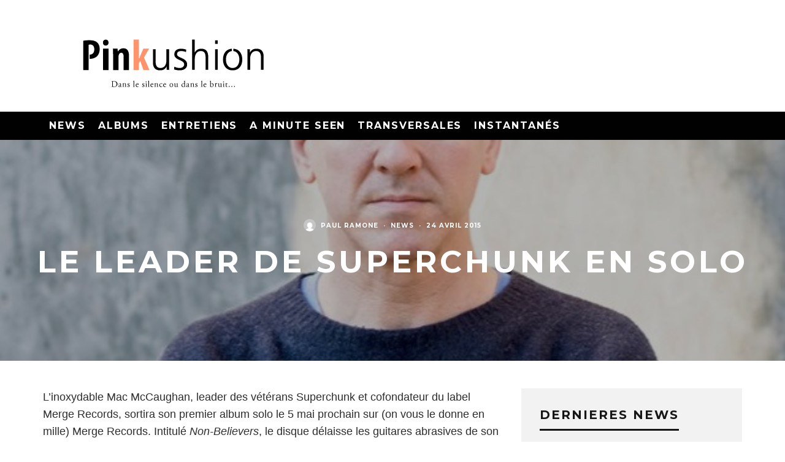

--- FILE ---
content_type: text/html; charset=UTF-8
request_url: https://pinkushion.com/2015/04/24/le-leader-de-superchunk-en-solo/
body_size: 18613
content:
<!DOCTYPE html>
<html lang="fr-FR">
<head>
	<meta charset="UTF-8">
			<meta name="viewport" content="width=device-width, height=device-height, initial-scale=1.0, minimum-scale=1.0">
		<link rel="profile" href="https://gmpg.org/xfn/11">
	<title>Le leader de Superchunk en solo &#8211; Pinkushion</title>
<meta name='robots' content='max-image-preview:large' />
	<style>img:is([sizes="auto" i], [sizes^="auto," i]) { contain-intrinsic-size: 3000px 1500px }</style>
	<link rel='dns-prefetch' href='//fonts.googleapis.com' />
<link rel="alternate" type="application/rss+xml" title="Pinkushion &raquo; Flux" href="https://pinkushion.com/feed/" />
<link rel="alternate" type="application/rss+xml" title="Pinkushion &raquo; Flux des commentaires" href="https://pinkushion.com/comments/feed/" />
<link rel="alternate" type="application/rss+xml" title="Pinkushion &raquo; Le leader de Superchunk en solo Flux des commentaires" href="https://pinkushion.com/2015/04/24/le-leader-de-superchunk-en-solo/feed/" />
<script type="text/javascript">
/* <![CDATA[ */
window._wpemojiSettings = {"baseUrl":"https:\/\/s.w.org\/images\/core\/emoji\/15.0.3\/72x72\/","ext":".png","svgUrl":"https:\/\/s.w.org\/images\/core\/emoji\/15.0.3\/svg\/","svgExt":".svg","source":{"concatemoji":"https:\/\/pinkushion.com\/wp-includes\/js\/wp-emoji-release.min.js?ver=6.7.4"}};
/*! This file is auto-generated */
!function(i,n){var o,s,e;function c(e){try{var t={supportTests:e,timestamp:(new Date).valueOf()};sessionStorage.setItem(o,JSON.stringify(t))}catch(e){}}function p(e,t,n){e.clearRect(0,0,e.canvas.width,e.canvas.height),e.fillText(t,0,0);var t=new Uint32Array(e.getImageData(0,0,e.canvas.width,e.canvas.height).data),r=(e.clearRect(0,0,e.canvas.width,e.canvas.height),e.fillText(n,0,0),new Uint32Array(e.getImageData(0,0,e.canvas.width,e.canvas.height).data));return t.every(function(e,t){return e===r[t]})}function u(e,t,n){switch(t){case"flag":return n(e,"\ud83c\udff3\ufe0f\u200d\u26a7\ufe0f","\ud83c\udff3\ufe0f\u200b\u26a7\ufe0f")?!1:!n(e,"\ud83c\uddfa\ud83c\uddf3","\ud83c\uddfa\u200b\ud83c\uddf3")&&!n(e,"\ud83c\udff4\udb40\udc67\udb40\udc62\udb40\udc65\udb40\udc6e\udb40\udc67\udb40\udc7f","\ud83c\udff4\u200b\udb40\udc67\u200b\udb40\udc62\u200b\udb40\udc65\u200b\udb40\udc6e\u200b\udb40\udc67\u200b\udb40\udc7f");case"emoji":return!n(e,"\ud83d\udc26\u200d\u2b1b","\ud83d\udc26\u200b\u2b1b")}return!1}function f(e,t,n){var r="undefined"!=typeof WorkerGlobalScope&&self instanceof WorkerGlobalScope?new OffscreenCanvas(300,150):i.createElement("canvas"),a=r.getContext("2d",{willReadFrequently:!0}),o=(a.textBaseline="top",a.font="600 32px Arial",{});return e.forEach(function(e){o[e]=t(a,e,n)}),o}function t(e){var t=i.createElement("script");t.src=e,t.defer=!0,i.head.appendChild(t)}"undefined"!=typeof Promise&&(o="wpEmojiSettingsSupports",s=["flag","emoji"],n.supports={everything:!0,everythingExceptFlag:!0},e=new Promise(function(e){i.addEventListener("DOMContentLoaded",e,{once:!0})}),new Promise(function(t){var n=function(){try{var e=JSON.parse(sessionStorage.getItem(o));if("object"==typeof e&&"number"==typeof e.timestamp&&(new Date).valueOf()<e.timestamp+604800&&"object"==typeof e.supportTests)return e.supportTests}catch(e){}return null}();if(!n){if("undefined"!=typeof Worker&&"undefined"!=typeof OffscreenCanvas&&"undefined"!=typeof URL&&URL.createObjectURL&&"undefined"!=typeof Blob)try{var e="postMessage("+f.toString()+"("+[JSON.stringify(s),u.toString(),p.toString()].join(",")+"));",r=new Blob([e],{type:"text/javascript"}),a=new Worker(URL.createObjectURL(r),{name:"wpTestEmojiSupports"});return void(a.onmessage=function(e){c(n=e.data),a.terminate(),t(n)})}catch(e){}c(n=f(s,u,p))}t(n)}).then(function(e){for(var t in e)n.supports[t]=e[t],n.supports.everything=n.supports.everything&&n.supports[t],"flag"!==t&&(n.supports.everythingExceptFlag=n.supports.everythingExceptFlag&&n.supports[t]);n.supports.everythingExceptFlag=n.supports.everythingExceptFlag&&!n.supports.flag,n.DOMReady=!1,n.readyCallback=function(){n.DOMReady=!0}}).then(function(){return e}).then(function(){var e;n.supports.everything||(n.readyCallback(),(e=n.source||{}).concatemoji?t(e.concatemoji):e.wpemoji&&e.twemoji&&(t(e.twemoji),t(e.wpemoji)))}))}((window,document),window._wpemojiSettings);
/* ]]> */
</script>
<style id='wp-emoji-styles-inline-css' type='text/css'>

	img.wp-smiley, img.emoji {
		display: inline !important;
		border: none !important;
		box-shadow: none !important;
		height: 1em !important;
		width: 1em !important;
		margin: 0 0.07em !important;
		vertical-align: -0.1em !important;
		background: none !important;
		padding: 0 !important;
	}
</style>
<link rel='stylesheet' id='wp-block-library-css' href='https://pinkushion.com/wp-includes/css/dist/block-library/style.min.css?ver=6.7.4' type='text/css' media='all' />
<style id='classic-theme-styles-inline-css' type='text/css'>
/*! This file is auto-generated */
.wp-block-button__link{color:#fff;background-color:#32373c;border-radius:9999px;box-shadow:none;text-decoration:none;padding:calc(.667em + 2px) calc(1.333em + 2px);font-size:1.125em}.wp-block-file__button{background:#32373c;color:#fff;text-decoration:none}
</style>
<style id='global-styles-inline-css' type='text/css'>
:root{--wp--preset--aspect-ratio--square: 1;--wp--preset--aspect-ratio--4-3: 4/3;--wp--preset--aspect-ratio--3-4: 3/4;--wp--preset--aspect-ratio--3-2: 3/2;--wp--preset--aspect-ratio--2-3: 2/3;--wp--preset--aspect-ratio--16-9: 16/9;--wp--preset--aspect-ratio--9-16: 9/16;--wp--preset--color--black: #000000;--wp--preset--color--cyan-bluish-gray: #abb8c3;--wp--preset--color--white: #ffffff;--wp--preset--color--pale-pink: #f78da7;--wp--preset--color--vivid-red: #cf2e2e;--wp--preset--color--luminous-vivid-orange: #ff6900;--wp--preset--color--luminous-vivid-amber: #fcb900;--wp--preset--color--light-green-cyan: #7bdcb5;--wp--preset--color--vivid-green-cyan: #00d084;--wp--preset--color--pale-cyan-blue: #8ed1fc;--wp--preset--color--vivid-cyan-blue: #0693e3;--wp--preset--color--vivid-purple: #9b51e0;--wp--preset--gradient--vivid-cyan-blue-to-vivid-purple: linear-gradient(135deg,rgba(6,147,227,1) 0%,rgb(155,81,224) 100%);--wp--preset--gradient--light-green-cyan-to-vivid-green-cyan: linear-gradient(135deg,rgb(122,220,180) 0%,rgb(0,208,130) 100%);--wp--preset--gradient--luminous-vivid-amber-to-luminous-vivid-orange: linear-gradient(135deg,rgba(252,185,0,1) 0%,rgba(255,105,0,1) 100%);--wp--preset--gradient--luminous-vivid-orange-to-vivid-red: linear-gradient(135deg,rgba(255,105,0,1) 0%,rgb(207,46,46) 100%);--wp--preset--gradient--very-light-gray-to-cyan-bluish-gray: linear-gradient(135deg,rgb(238,238,238) 0%,rgb(169,184,195) 100%);--wp--preset--gradient--cool-to-warm-spectrum: linear-gradient(135deg,rgb(74,234,220) 0%,rgb(151,120,209) 20%,rgb(207,42,186) 40%,rgb(238,44,130) 60%,rgb(251,105,98) 80%,rgb(254,248,76) 100%);--wp--preset--gradient--blush-light-purple: linear-gradient(135deg,rgb(255,206,236) 0%,rgb(152,150,240) 100%);--wp--preset--gradient--blush-bordeaux: linear-gradient(135deg,rgb(254,205,165) 0%,rgb(254,45,45) 50%,rgb(107,0,62) 100%);--wp--preset--gradient--luminous-dusk: linear-gradient(135deg,rgb(255,203,112) 0%,rgb(199,81,192) 50%,rgb(65,88,208) 100%);--wp--preset--gradient--pale-ocean: linear-gradient(135deg,rgb(255,245,203) 0%,rgb(182,227,212) 50%,rgb(51,167,181) 100%);--wp--preset--gradient--electric-grass: linear-gradient(135deg,rgb(202,248,128) 0%,rgb(113,206,126) 100%);--wp--preset--gradient--midnight: linear-gradient(135deg,rgb(2,3,129) 0%,rgb(40,116,252) 100%);--wp--preset--font-size--small: 13px;--wp--preset--font-size--medium: 20px;--wp--preset--font-size--large: 36px;--wp--preset--font-size--x-large: 42px;--wp--preset--spacing--20: 0.44rem;--wp--preset--spacing--30: 0.67rem;--wp--preset--spacing--40: 1rem;--wp--preset--spacing--50: 1.5rem;--wp--preset--spacing--60: 2.25rem;--wp--preset--spacing--70: 3.38rem;--wp--preset--spacing--80: 5.06rem;--wp--preset--shadow--natural: 6px 6px 9px rgba(0, 0, 0, 0.2);--wp--preset--shadow--deep: 12px 12px 50px rgba(0, 0, 0, 0.4);--wp--preset--shadow--sharp: 6px 6px 0px rgba(0, 0, 0, 0.2);--wp--preset--shadow--outlined: 6px 6px 0px -3px rgba(255, 255, 255, 1), 6px 6px rgba(0, 0, 0, 1);--wp--preset--shadow--crisp: 6px 6px 0px rgba(0, 0, 0, 1);}:where(.is-layout-flex){gap: 0.5em;}:where(.is-layout-grid){gap: 0.5em;}body .is-layout-flex{display: flex;}.is-layout-flex{flex-wrap: wrap;align-items: center;}.is-layout-flex > :is(*, div){margin: 0;}body .is-layout-grid{display: grid;}.is-layout-grid > :is(*, div){margin: 0;}:where(.wp-block-columns.is-layout-flex){gap: 2em;}:where(.wp-block-columns.is-layout-grid){gap: 2em;}:where(.wp-block-post-template.is-layout-flex){gap: 1.25em;}:where(.wp-block-post-template.is-layout-grid){gap: 1.25em;}.has-black-color{color: var(--wp--preset--color--black) !important;}.has-cyan-bluish-gray-color{color: var(--wp--preset--color--cyan-bluish-gray) !important;}.has-white-color{color: var(--wp--preset--color--white) !important;}.has-pale-pink-color{color: var(--wp--preset--color--pale-pink) !important;}.has-vivid-red-color{color: var(--wp--preset--color--vivid-red) !important;}.has-luminous-vivid-orange-color{color: var(--wp--preset--color--luminous-vivid-orange) !important;}.has-luminous-vivid-amber-color{color: var(--wp--preset--color--luminous-vivid-amber) !important;}.has-light-green-cyan-color{color: var(--wp--preset--color--light-green-cyan) !important;}.has-vivid-green-cyan-color{color: var(--wp--preset--color--vivid-green-cyan) !important;}.has-pale-cyan-blue-color{color: var(--wp--preset--color--pale-cyan-blue) !important;}.has-vivid-cyan-blue-color{color: var(--wp--preset--color--vivid-cyan-blue) !important;}.has-vivid-purple-color{color: var(--wp--preset--color--vivid-purple) !important;}.has-black-background-color{background-color: var(--wp--preset--color--black) !important;}.has-cyan-bluish-gray-background-color{background-color: var(--wp--preset--color--cyan-bluish-gray) !important;}.has-white-background-color{background-color: var(--wp--preset--color--white) !important;}.has-pale-pink-background-color{background-color: var(--wp--preset--color--pale-pink) !important;}.has-vivid-red-background-color{background-color: var(--wp--preset--color--vivid-red) !important;}.has-luminous-vivid-orange-background-color{background-color: var(--wp--preset--color--luminous-vivid-orange) !important;}.has-luminous-vivid-amber-background-color{background-color: var(--wp--preset--color--luminous-vivid-amber) !important;}.has-light-green-cyan-background-color{background-color: var(--wp--preset--color--light-green-cyan) !important;}.has-vivid-green-cyan-background-color{background-color: var(--wp--preset--color--vivid-green-cyan) !important;}.has-pale-cyan-blue-background-color{background-color: var(--wp--preset--color--pale-cyan-blue) !important;}.has-vivid-cyan-blue-background-color{background-color: var(--wp--preset--color--vivid-cyan-blue) !important;}.has-vivid-purple-background-color{background-color: var(--wp--preset--color--vivid-purple) !important;}.has-black-border-color{border-color: var(--wp--preset--color--black) !important;}.has-cyan-bluish-gray-border-color{border-color: var(--wp--preset--color--cyan-bluish-gray) !important;}.has-white-border-color{border-color: var(--wp--preset--color--white) !important;}.has-pale-pink-border-color{border-color: var(--wp--preset--color--pale-pink) !important;}.has-vivid-red-border-color{border-color: var(--wp--preset--color--vivid-red) !important;}.has-luminous-vivid-orange-border-color{border-color: var(--wp--preset--color--luminous-vivid-orange) !important;}.has-luminous-vivid-amber-border-color{border-color: var(--wp--preset--color--luminous-vivid-amber) !important;}.has-light-green-cyan-border-color{border-color: var(--wp--preset--color--light-green-cyan) !important;}.has-vivid-green-cyan-border-color{border-color: var(--wp--preset--color--vivid-green-cyan) !important;}.has-pale-cyan-blue-border-color{border-color: var(--wp--preset--color--pale-cyan-blue) !important;}.has-vivid-cyan-blue-border-color{border-color: var(--wp--preset--color--vivid-cyan-blue) !important;}.has-vivid-purple-border-color{border-color: var(--wp--preset--color--vivid-purple) !important;}.has-vivid-cyan-blue-to-vivid-purple-gradient-background{background: var(--wp--preset--gradient--vivid-cyan-blue-to-vivid-purple) !important;}.has-light-green-cyan-to-vivid-green-cyan-gradient-background{background: var(--wp--preset--gradient--light-green-cyan-to-vivid-green-cyan) !important;}.has-luminous-vivid-amber-to-luminous-vivid-orange-gradient-background{background: var(--wp--preset--gradient--luminous-vivid-amber-to-luminous-vivid-orange) !important;}.has-luminous-vivid-orange-to-vivid-red-gradient-background{background: var(--wp--preset--gradient--luminous-vivid-orange-to-vivid-red) !important;}.has-very-light-gray-to-cyan-bluish-gray-gradient-background{background: var(--wp--preset--gradient--very-light-gray-to-cyan-bluish-gray) !important;}.has-cool-to-warm-spectrum-gradient-background{background: var(--wp--preset--gradient--cool-to-warm-spectrum) !important;}.has-blush-light-purple-gradient-background{background: var(--wp--preset--gradient--blush-light-purple) !important;}.has-blush-bordeaux-gradient-background{background: var(--wp--preset--gradient--blush-bordeaux) !important;}.has-luminous-dusk-gradient-background{background: var(--wp--preset--gradient--luminous-dusk) !important;}.has-pale-ocean-gradient-background{background: var(--wp--preset--gradient--pale-ocean) !important;}.has-electric-grass-gradient-background{background: var(--wp--preset--gradient--electric-grass) !important;}.has-midnight-gradient-background{background: var(--wp--preset--gradient--midnight) !important;}.has-small-font-size{font-size: var(--wp--preset--font-size--small) !important;}.has-medium-font-size{font-size: var(--wp--preset--font-size--medium) !important;}.has-large-font-size{font-size: var(--wp--preset--font-size--large) !important;}.has-x-large-font-size{font-size: var(--wp--preset--font-size--x-large) !important;}
:where(.wp-block-post-template.is-layout-flex){gap: 1.25em;}:where(.wp-block-post-template.is-layout-grid){gap: 1.25em;}
:where(.wp-block-columns.is-layout-flex){gap: 2em;}:where(.wp-block-columns.is-layout-grid){gap: 2em;}
:root :where(.wp-block-pullquote){font-size: 1.5em;line-height: 1.6;}
</style>
<link rel='stylesheet' id='smuzform-public-form-render-css' href='https://pinkushion.com/wp-content/plugins/contact-form-add/public/assets/css/form-style.css?ver=6.7.4' type='text/css' media='all' />
<link rel='stylesheet' id='codetipi-15zine-style-css' href='https://pinkushion.com/wp-content/themes/15zine/assets/css/style.min.css?ver=3.3.9.8' type='text/css' media='all' />
<style id='codetipi-15zine-style-inline-css' type='text/css'>
.link-color-wrap > * > a:hover,.link-color-wrap > * > ul a:hover{ color: #ff936c;}body{ color: #2e2e2e;}.site-footer{ color: #ff936c;}body{font-size:14px;font-weight:400;text-transform:none;line-height:1.6;}.excerpt{font-size:14px;font-weight:400;text-transform:none;line-height:1.6;}.preview-thumbnail .title, .preview-review .title{font-size:14px;font-weight:700;letter-spacing:0.1em;text-transform:uppercase;line-height:1.3;}.byline{font-size:10px;font-weight:700;letter-spacing:0.1em;text-transform:uppercase;line-height:1.3;}.tipi-button, .button__back__home{font-size:14px;font-weight:700;letter-spacing:0.1em;text-transform:uppercase;}.breadcrumbs{font-size:11px;font-weight:400;letter-spacing:0.1em;text-transform:none;}.secondary-menu-wrap{font-size:14px;font-weight:700;letter-spacing:0.1em;text-transform:uppercase;line-height:1;}.preview-slider.title-s .title{font-size:14px;font-weight:700;letter-spacing:0.1em;text-transform:uppercase;line-height:1.3;}.preview-slider.title-m .title{font-size:14px;font-weight:700;letter-spacing:0.1em;text-transform:uppercase;line-height:1.3;}.preview-slider.title-l .title{font-size:14px;font-weight:700;letter-spacing:0.1em;text-transform:uppercase;line-height:1.3;}.preview-slider.title-xl .title{font-size:14px;font-weight:700;letter-spacing:0.1em;text-transform:uppercase;line-height:1.3;}.preview-grid.title-s .title{font-size:14px;font-weight:700;letter-spacing:0.1em;text-transform:uppercase;line-height:1.3;}.preview-grid.title-m .title{font-size:14px;font-weight:700;letter-spacing:0.1em;text-transform:uppercase;line-height:1.3;}.preview-grid.title-l .title{font-size:14px;font-weight:700;letter-spacing:0.1em;text-transform:uppercase;line-height:1.3;}.preview-classic .title{font-size:14px;font-weight:700;letter-spacing:0.1em;text-transform:uppercase;line-height:1.3;}.preview-2 .title{font-size:14px;font-weight:700;letter-spacing:0.1em;text-transform:uppercase;line-height:1.3;}.entry-content blockquote, .entry-content .wp-block-pullquote p{font-size:18px;font-weight:400;text-transform:none;line-height:1.5;}.hero-wrap .caption, .gallery-block__wrap .caption{font-size:10px;font-weight:400;text-transform:none;line-height:1.2;}.main-navigation{font-size:14px;font-weight:700;letter-spacing:0.12em;text-transform:uppercase;line-height:1;}.hero-meta.tipi-s-typo .title{font-size:18px;font-weight:700;letter-spacing:0.1em;text-transform:uppercase;line-height:1.3;}.hero-meta.tipi-m-typo .title{font-size:18px;font-weight:700;letter-spacing:0.1em;text-transform:uppercase;line-height:1.3;}.hero-meta.tipi-l-typo .title{font-size:18px;font-weight:700;letter-spacing:0.1em;text-transform:uppercase;line-height:1.3;}.entry-content h1{font-size:18px;font-weight:700;letter-spacing:0.1em;text-transform:uppercase;line-height:1.3;}.entry-content h2{font-size:18px;font-weight:700;letter-spacing:0.1em;text-transform:uppercase;line-height:1.3;}.entry-content h3{font-size:14px;font-weight:700;letter-spacing:0.1em;text-transform:uppercase;line-height:1.3;}.entry-content h4{font-size:14px;font-weight:700;letter-spacing:0.1em;text-transform:uppercase;line-height:1.3;}.entry-content h5{font-size:14px;font-weight:700;letter-spacing:0.1em;text-transform:uppercase;line-height:1.3;}.widget-title{font-size:14px;font-weight:700;letter-spacing:0.1em;text-transform:uppercase;line-height:1.3;}.block-title-wrap .title{font-size:18px;font-weight:700;letter-spacing:0.1em;text-transform:uppercase;line-height:1.2;}.block-subtitle{font-size:15px;font-weight:700;letter-spacing:0.1em;text-transform:uppercase;line-height:1.3;}.preview-classic { padding-bottom: 30px; }.block-wrap-classic .block ~ .block .preview-1:first-child { padding-top: 30px; }.preview-thumbnail { padding-bottom: 20px; }.codetipi-15zine-widget .preview-thumbnail { padding-bottom: 15px; }.preview-classic{ border-bottom:1px dotted #f2f2f2;}.preview-classic { margin-bottom: 30px; }.block-wrap-bs-62 .block ~ .block, .block-wrap-classic .block ~ .block .preview-1:first-child { margin-top: 30px; }.block-wrap-classic .block ~ .block .preview-1:first-child{ border-top:1px dotted #f2f2f2;}.preview-classic { margin-bottom: 30px; }.block-wrap-bs-62 .block ~ .block, .block-wrap-classic .block ~ .block .preview-1:first-child { margin-top: 30px; }.preview-thumbnail{ border-bottom:1px dotted #f2f2f2;}.preview-thumbnail { margin-bottom: 20px; }.codetipi-15zine-widget .preview-thumbnail { margin-bottom: 15px; }.main-menu-logo img { width: 50px; }.mm-submenu-2 .mm-51 .menu-wrap > .sub-menu > li > a { color: #ff936c; }.cb-review-box .cb-bar .cb-overlay span { background: #ff936c; }.cb-review-box i { color: #ff936c; }.preview-slider.tile-overlay--1:after, .preview-slider.tile-overlay--2 .meta:after { opacity: 0.25; }.preview-grid.tile-overlay--1:after, .preview-grid.tile-overlay--2 .meta:after { opacity: 0.25; }.main-navigation-border { border-bottom-color: #161616; }.cb-mm-on.cb-menu-light #cb-nav-bar .cb-main-nav > li:hover, .cb-mm-on.cb-menu-dark #cb-nav-bar .cb-main-nav > li:hover { background: #ff936c; }body, #respond, .cb-font-body, .font-b { font-family: 'Raleway',sans-serif; }h1, h2, h3, h4, h5, h6, .cb-font-header, .font-h, #bbp-user-navigation, .cb-byline, .product_meta, .price, .woocommerce-review-link, .cart_item, .cart-collaterals .cart_totals th { font-family: 'Montserrat',sans-serif }.main-menu > li > a, .main-menu-wrap .menu-icons > li > a {
		padding-top: 15px;
		padding-bottom: 15px;
	}.secondary-menu-wrap .menu-icons > li > a, .secondary-menu-wrap .secondary-menu > li > a {
		padding-top: 15px;
		padding-bottom: 15px;
	}.site-mob-header:not(.site-mob-header-11) .header-padding .logo-main-wrap, .site-mob-header:not(.site-mob-header-11) .header-padding .icons-wrap a, .site-mob-header-11 .header-padding {
		padding-top: 20px;
		padding-bottom: 20px;
	}.grid-spacing { border-top-width: 3px; }@media only screen and (min-width: 481px) {.block-wrap-slider:not(.block-wrap-51) .slider-spacing { margin-right: 3px;}.block--feature.block-wrap-slider .block-inner-style { padding-top: 3px;}}@media only screen and (min-width: 768px) {.grid-spacing { border-right-width: 3px; }.block-wrap-55 .slide { margin-right: 3px!important; }.block-wrap-grid:not(.block-wrap-81) .block { width: calc( 100% + 3px ); }.preview-slider.tile-overlay--1:hover:after, .preview-slider.tile-overlay--2.tile-overlay--gradient:hover:after, .preview-slider.tile-overlay--2:hover .meta:after { opacity: 0.75 ; }.preview-grid.tile-overlay--1:hover:after, .preview-grid.tile-overlay--2.tile-overlay--gradient:hover:after, .preview-grid.tile-overlay--2:hover .meta:after { opacity: 0.75 ; }}@media only screen and (min-width: 1020px) {.site-header .header-padding {
		padding-top: 20px;
		padding-bottom: 20px;
	}body{font-size:18px;}.excerpt{font-size:16px;}.tipi-button, .button__back__home{font-size:12px;}.secondary-menu-wrap{font-size:12px;}.preview-slider.title-s .title{font-size:16px;}.preview-slider.title-m .title{font-size:16px;}.preview-slider.title-l .title{font-size:32px;}.preview-slider.title-xl .title{font-size:38px;}.preview-grid.title-s .title{font-size:16px;}.preview-grid.title-m .title{font-size:16px;}.preview-grid.title-l .title{font-size:32px;}.preview-classic .title{font-size:20px;}.preview-2 .title{font-size:22px;}.entry-content blockquote, .entry-content .wp-block-pullquote p{font-size:30px;}.main-navigation{font-size:16px;}.hero-meta.tipi-s-typo .title{font-size:30px;}.hero-meta.tipi-m-typo .title{font-size:40px;}.hero-meta.tipi-l-typo .title{font-size:50px;}.entry-content h1{font-size:50px;}.entry-content h2{font-size:30px;}.entry-content h3{font-size:24px;}.entry-content h4{font-size:20px;}.entry-content h5{font-size:18px;}.widget-title{font-size:20px;}.block-title-wrap .title{font-size:36px;}}.rtw_main {
    font-size:30px;
}
.widget_tag_cloud a {
    font-size:18px !important;
}
</style>
<link rel='stylesheet' id='codetipi-15zine-fonts-css' href='https://fonts.googleapis.com/css?family=Montserrat%3A400%2C700%7CMontserrat%3A400%2C700&#038;display=swap' type='text/css' media='all' />
<!--[if IE]>
<link rel='stylesheet' id='codetipi-15zine-ie9-css' href='https://pinkushion.com/wp-content/themes/15zine/assets/css/ie.css?ver=3.3.9.8' type='text/css' media='all' />
<![endif]-->
<link rel='stylesheet' id='swipebox-css' href='https://pinkushion.com/wp-content/themes/15zine/assets/css/swipebox.min.css?ver=1.4.4' type='text/css' media='all' />
<link rel='stylesheet' id='__EPYT__style-css' href='https://pinkushion.com/wp-content/plugins/youtube-embed-plus/styles/ytprefs.min.css?ver=14.2.1.3' type='text/css' media='all' />
<style id='__EPYT__style-inline-css' type='text/css'>

                .epyt-gallery-thumb {
                        width: 33.333%;
                }
                
</style>
<script type="text/javascript" src="https://pinkushion.com/wp-includes/js/jquery/jquery.min.js?ver=3.7.1" id="jquery-core-js"></script>
<script type="text/javascript" src="https://pinkushion.com/wp-includes/js/jquery/jquery-migrate.min.js?ver=3.4.1" id="jquery-migrate-js"></script>
<script type="text/javascript" src="https://pinkushion.com/wp-content/plugins/rotatingtweets/js/jquery.cycle.all.min.js?ver=6.7.4" id="jquery-cycle-js"></script>
<script type="text/javascript" src="https://pinkushion.com/wp-content/plugins/rotatingtweets/js/rotating_tweet.js?ver=1.9.9" id="rotating_tweet-js"></script>
<script type="text/javascript" id="__ytprefs__-js-extra">
/* <![CDATA[ */
var _EPYT_ = {"ajaxurl":"https:\/\/pinkushion.com\/wp-admin\/admin-ajax.php","security":"14fd64b0a4","gallery_scrolloffset":"20","eppathtoscripts":"https:\/\/pinkushion.com\/wp-content\/plugins\/youtube-embed-plus\/scripts\/","eppath":"https:\/\/pinkushion.com\/wp-content\/plugins\/youtube-embed-plus\/","epresponsiveselector":"[\"iframe.__youtube_prefs__\"]","epdovol":"1","version":"14.2.1.3","evselector":"iframe.__youtube_prefs__[src], iframe[src*=\"youtube.com\/embed\/\"], iframe[src*=\"youtube-nocookie.com\/embed\/\"]","ajax_compat":"","maxres_facade":"eager","ytapi_load":"light","pause_others":"","stopMobileBuffer":"1","facade_mode":"","not_live_on_channel":"","vi_active":"","vi_js_posttypes":[]};
/* ]]> */
</script>
<script type="text/javascript" src="https://pinkushion.com/wp-content/plugins/youtube-embed-plus/scripts/ytprefs.min.js?ver=14.2.1.3" id="__ytprefs__-js"></script>
<link rel="https://api.w.org/" href="https://pinkushion.com/wp-json/" /><link rel="alternate" title="JSON" type="application/json" href="https://pinkushion.com/wp-json/wp/v2/posts/6006" /><link rel="EditURI" type="application/rsd+xml" title="RSD" href="https://pinkushion.com/xmlrpc.php?rsd" />
<meta name="generator" content="WordPress 6.7.4" />
<link rel="canonical" href="https://pinkushion.com/2015/04/24/le-leader-de-superchunk-en-solo/" />
<link rel='shortlink' href='https://pinkushion.com/?p=6006' />
<link rel="alternate" title="oEmbed (JSON)" type="application/json+oembed" href="https://pinkushion.com/wp-json/oembed/1.0/embed?url=https%3A%2F%2Fpinkushion.com%2F2015%2F04%2F24%2Fle-leader-de-superchunk-en-solo%2F" />
<link rel="alternate" title="oEmbed (XML)" type="text/xml+oembed" href="https://pinkushion.com/wp-json/oembed/1.0/embed?url=https%3A%2F%2Fpinkushion.com%2F2015%2F04%2F24%2Fle-leader-de-superchunk-en-solo%2F&#038;format=xml" />
<link rel="preload" type="font/woff2" as="font" href="https://pinkushion.com/wp-content/themes/15zine/assets/css/15zine/codetipi-15zine.woff2?9oa0lg" crossorigin><link rel="dns-prefetch" href="//fonts.googleapis.com"><link rel="preconnect" href="https://fonts.gstatic.com/" crossorigin>	<meta property="og:title" content="Le leader de Superchunk en solo">
	<meta property="og:description" content="dans le silence ou dans le bruit...">
	<meta property="og:image" content="https://pinkushion.com/wp-content/uploads/2015/04/arton6006.jpg">
	<meta property="og:url" content="https://pinkushion.com/2015/04/24/le-leader-de-superchunk-en-solo/">
	<meta name="twitter:card" content="summary_large_image">
	<meta property="og:site_name" content="Pinkushion">
	<meta property="og:type" content="website">
	</head>
<body class="post-template-default single single-post postid-6006 single-format-standard mob-fi-tall  cb-body-light cb-footer-dark body-mob-header-1 site-mob-menu-a-4 site-mob-menu-1 mm-submenu-2">
			<div id="cb-outer-container" class="site">
		<header id="mobhead" class="site-header-block site-mob-header tipi-l-0 site-mob-header-1 sticky-menu-1 sticky-top site-skin-2"><div class="bg-area header-padding tipi-row side-spacing tipi-vertical-c">
	<ul class="menu-left icons-wrap tipi-vertical-c">
		<li class="codetipi-15zine-icon vertical-c"><a href="#" class="mob-tr-open" data-target="slide-menu"><i class="codetipi-15zine-i-menu" aria-hidden="true"></i></a></li>	</ul>
	<div class="logo-main-wrap logo-mob-wrap">
		<div class="logo logo-mobile"><a href="https://pinkushion.com" data-pin-nopin="true"><img src="https://pinkushion.com/wp-content/uploads/2016/06/p-logo-mobile.png" srcset="http://pinkushion.com/wp-content/uploads/2016/06/p-logo-mobile-retina.png 2x" width="200" height="40"></a></div>	</div>
	<ul class="menu-right icons-wrap tipi-vertical-c">
					</ul>
</div>
</header><!-- .site-mob-header --><div id="mob-line" class="tipi-l-0"></div>		<div id="cb-container" class="site-inner container clearfix">
<header id="masthead" class="site-header-block site-header clearfix site-header-1 header-skin-1 site-img-1 mm-ani-1 mm-skin-2 main-menu-skin-1 main-menu-width-3 main-menu-bar-color-1 logo-only-when-stuck main-menu-l"><div class="bg-area">
			<div class="logo-main-wrap header-padding tipi-vertical-c logo-main-wrap-l side-spacing wrap">
			<div class="logo logo-main"><a href="https://pinkushion.com" data-pin-nopin="true"><img src="https://pinkushion.com/wp-content/uploads/2016/06/pinkushion-logo.png" srcset="http://pinkushion.com/wp-content/uploads/2016/06/pinkushion-logo-retina.png 2x" width="426" height="142"></a></div>					</div>
		<div class="background"></div></div>
</header><!-- .site-header --><div id="header-line"></div><nav id="cb-nav-bar" class="main-navigation cb-nav-bar-wrap nav-bar tipi-m-0-down clearfix site-skin-2 mm-ani-1 mm-skin-2 main-menu-bar-color-1 sticky-top sticky-menu sticky-menu-1 logo-only-when-stuck main-menu-l">
	<div class="menu-bg-area">
		<div id="cb-main-menu" class="main-menu-wrap cb-nav-bar-wrap clearfix cb-font-header main-nav-wrap vertical-c side-spacing wrap">
			<div class="logo-menu-wrap tipi-vertical-c"><div id="cb-nav-logo" class="main-menu-logo logo"><a href="https://pinkushion.com"><img src="https://pinkushion.com/wp-content/uploads/2016/06/p-logo.png" alt="Menu logo" srcset="http://pinkushion.com/wp-content/uploads/2016/06/p-logo-retina.png 2x"></a></div></div>			<ul id="menu-main-menu" class="main-menu nav cb-main-nav main-nav clearfix tipi-flex horizontal-menu">
				<li id="menu-item-13639" class="menu-item menu-item-type-taxonomy menu-item-object-category current-post-ancestor current-menu-parent current-post-parent dropper drop-it mm-art mm-wrap-11 mm-wrap mm-color mm-sb-left menu-item-13639"><a href="https://pinkushion.com/category/news/" data-ppp="3" data-tid="11"  data-term="category">News</a><div class="menu mm-11 tipi-row side-spacing" data-mm="11"><div class="menu-wrap menu-wrap-more-10 tipi-flex"><div id="block-wrap-13639" class="block-wrap block-wrap-61 block-to-see block-wrap-classic clearfix ppl-m-3 ppl-s-3 block-css-13639 block--light" data-id="13639"><div class="block-inner-style"><div class="block-inner-box contents"><div class="block-title-wrap cb-module-header"><h2 class="block-title cb-module-title title">News</h2><a href="https://pinkushion.com/category/news/" class="see-all">See All</a></div><div class="block">		<article class="preview-classic separation-border-style stack ani-base tipi-xs-12 preview-61 with-fi post-31755 post type-post status-publish format-standard has-post-thumbnail hentry category-news tag-big-thief">
					<div class="cb-mask mask" style="background:#ff936c;">
			<a href="https://pinkushion.com/2025/06/04/big-thief-vers-double-infinity-et-lau-dela/" class="mask-img">
				<img width="360" height="240" src="https://pinkushion.com/wp-content/uploads/2025/06/unnamed-2-360x240.jpg" class="attachment-codetipi-15zine-360-240 size-codetipi-15zine-360-240 wp-post-image" alt="" decoding="async" fetchpriority="high" srcset="https://pinkushion.com/wp-content/uploads/2025/06/unnamed-2-360x240.jpg 360w, https://pinkushion.com/wp-content/uploads/2025/06/unnamed-2-720x480.jpg 720w" sizes="(max-width: 360px) 100vw, 360px" />			</a>
		</div>
						<div class="cb-meta cb-article-meta meta">
								<h2 class="title cb-post-title">
					<a href="https://pinkushion.com/2025/06/04/big-thief-vers-double-infinity-et-lau-dela/">
						Big Thief vers « Double Infinity » et l&rsquo;au-delà					</a>
				</h2>
							</div>
		</article>
				<article class="preview-classic separation-border-style stack ani-base tipi-xs-12 preview-61 with-fi post-31747 post type-post status-publish format-standard has-post-thumbnail hentry category-news tag-evan-dando tag-lemonheads">
					<div class="cb-mask mask" style="background:#ff936c;">
			<a href="https://pinkushion.com/2025/05/16/les-lemonheads-reprennent-du-service/" class="mask-img">
				<img width="360" height="240" src="https://pinkushion.com/wp-content/uploads/2025/05/Lemonheads-DEEP-END-ANNOUNCE-credit-Gareth-Jones-1024x1024-1-360x240.jpg" class="attachment-codetipi-15zine-360-240 size-codetipi-15zine-360-240 wp-post-image" alt="" decoding="async" srcset="https://pinkushion.com/wp-content/uploads/2025/05/Lemonheads-DEEP-END-ANNOUNCE-credit-Gareth-Jones-1024x1024-1-360x240.jpg 360w, https://pinkushion.com/wp-content/uploads/2025/05/Lemonheads-DEEP-END-ANNOUNCE-credit-Gareth-Jones-1024x1024-1-720x480.jpg 720w" sizes="(max-width: 360px) 100vw, 360px" />			</a>
		</div>
						<div class="cb-meta cb-article-meta meta">
								<h2 class="title cb-post-title">
					<a href="https://pinkushion.com/2025/05/16/les-lemonheads-reprennent-du-service/">
						Les Lemonheads reprennent du service					</a>
				</h2>
							</div>
		</article>
				<article class="preview-classic separation-border-style stack ani-base tipi-xs-12 preview-61 with-fi post-31733 post type-post status-publish format-standard has-post-thumbnail hentry category-news tag-sufjan-stevens">
					<div class="cb-mask mask" style="background:#ff936c;">
			<a href="https://pinkushion.com/2025/04/29/une-reedition-luxueuse-du-carrie-lowell-de-sufjan-stevens/" class="mask-img">
				<img width="360" height="240" src="https://pinkushion.com/wp-content/uploads/2025/04/unnamed-1-360x240.jpg" class="attachment-codetipi-15zine-360-240 size-codetipi-15zine-360-240 wp-post-image" alt="" decoding="async" srcset="https://pinkushion.com/wp-content/uploads/2025/04/unnamed-1-360x240.jpg 360w, https://pinkushion.com/wp-content/uploads/2025/04/unnamed-1-720x480.jpg 720w" sizes="(max-width: 360px) 100vw, 360px" />			</a>
		</div>
						<div class="cb-meta cb-article-meta meta">
								<h2 class="title cb-post-title">
					<a href="https://pinkushion.com/2025/04/29/une-reedition-luxueuse-du-carrie-lowell-de-sufjan-stevens/">
						Une réédition luxueuse du « Carrie &amp; Lowell » de Sufjan stevens					</a>
				</h2>
							</div>
		</article>
		</div></div></div></div></div></div></li>
<li id="menu-item-13641" class="menu-item menu-item-type-taxonomy menu-item-object-category dropper drop-it mm-art mm-wrap-11 mm-wrap mm-color mm-sb-left menu-item-13641"><a href="https://pinkushion.com/category/albums/" data-ppp="3" data-tid="2"  data-term="category">Albums</a><div class="menu mm-11 tipi-row side-spacing" data-mm="11"><div class="menu-wrap menu-wrap-more-10 tipi-flex"><div id="block-wrap-13641" class="block-wrap block-wrap-61 block-to-see block-wrap-classic clearfix ppl-m-3 ppl-s-3 block-css-13641 block--light" data-id="13641"><div class="block-inner-style"><div class="block-inner-box contents"><div class="block-title-wrap cb-module-header"><h2 class="block-title cb-module-title title">Albums</h2><a href="https://pinkushion.com/category/albums/" class="see-all">See All</a></div><div class="block">		<article class="preview-classic separation-border-style stack ani-base tipi-xs-12 preview-61 with-fi post-31781 post type-post status-publish format-standard has-post-thumbnail hentry category-annee-2025 category-instantanes tag-deaf-center tag-minimalism tag-reverie tag-sonic-pieces">
					<div class="cb-mask mask" style="background:#8bb6ab;">
			<a href="https://pinkushion.com/2025/07/17/deaf-center-reverie/" class="mask-img">
				<img width="360" height="240" src="https://pinkushion.com/wp-content/uploads/2025/07/a1772034574_16-360x240.jpg" class="attachment-codetipi-15zine-360-240 size-codetipi-15zine-360-240 wp-post-image" alt="" decoding="async" />			</a>
		</div>
						<div class="cb-meta cb-article-meta meta">
								<h2 class="title cb-post-title">
					<a href="https://pinkushion.com/2025/07/17/deaf-center-reverie/">
						Deaf Center &#8211; Reverie					</a>
				</h2>
							</div>
		</article>
				<article class="preview-classic separation-border-style stack ani-base tipi-xs-12 preview-61 with-fi post-31768 post type-post status-publish format-standard has-post-thumbnail hentry category-annee-2025 category-instantanes tag-fairwood tag-forming-folds tag-glitch tag-minimalism tag-musique-concrete tag-touch tag-zeno-van-den-broek">
					<div class="cb-mask mask" style="background:#8bb6ab;">
			<a href="https://pinkushion.com/2025/07/04/zeno-van-den-broek-forming-folds/" class="mask-img">
				<img width="360" height="240" src="https://pinkushion.com/wp-content/uploads/2025/06/5050580846937-360x240.jpg" class="attachment-codetipi-15zine-360-240 size-codetipi-15zine-360-240 wp-post-image" alt="" decoding="async" srcset="https://pinkushion.com/wp-content/uploads/2025/06/5050580846937-360x240.jpg 360w, https://pinkushion.com/wp-content/uploads/2025/06/5050580846937-720x480.jpg 720w" sizes="(max-width: 360px) 100vw, 360px" />			</a>
		</div>
						<div class="cb-meta cb-article-meta meta">
								<h2 class="title cb-post-title">
					<a href="https://pinkushion.com/2025/07/04/zeno-van-den-broek-forming-folds/">
						Zeno Van den Broek &#8211; Forming Folds					</a>
				</h2>
							</div>
		</article>
				<article class="preview-classic separation-border-style stack ani-base tipi-xs-12 preview-61 with-fi post-31737 post type-post status-publish format-standard has-post-thumbnail hentry category-albums category-annee-2020 category-annee-2025 tag-th-da-freak">
					<div class="cb-mask mask" style="background:#8bb6ab;">
			<a href="https://pinkushion.com/2025/05/12/th-da-freak-negative-freaks/" class="mask-img">
				<img width="360" height="240" src="https://pinkushion.com/wp-content/uploads/2025/05/a0990940057_16-360x240.jpg" class="attachment-codetipi-15zine-360-240 size-codetipi-15zine-360-240 wp-post-image" alt="" decoding="async" />			</a>
		</div>
						<div class="cb-meta cb-article-meta meta">
								<h2 class="title cb-post-title">
					<a href="https://pinkushion.com/2025/05/12/th-da-freak-negative-freaks/">
						TH Da Freak – Negative Freaks					</a>
				</h2>
							</div>
		</article>
		</div></div></div></div></div></div></li>
<li id="menu-item-13631" class="menu-item menu-item-type-taxonomy menu-item-object-category dropper drop-it mm-art mm-wrap-11 mm-wrap mm-color mm-sb-left menu-item-13631"><a href="https://pinkushion.com/category/entretiens/" data-ppp="3" data-tid="4"  data-term="category">Entretiens</a><div class="menu mm-11 tipi-row side-spacing" data-mm="11"><div class="menu-wrap menu-wrap-more-10 tipi-flex"><div id="block-wrap-13631" class="block-wrap block-wrap-61 block-to-see block-wrap-classic clearfix ppl-m-3 ppl-s-3 block-css-13631 block--light" data-id="13631"><div class="block-inner-style"><div class="block-inner-box contents"><div class="block-title-wrap cb-module-header"><h2 class="block-title cb-module-title title">Entretiens</h2><a href="https://pinkushion.com/category/entretiens/" class="see-all">See All</a></div><div class="block">		<article class="preview-classic separation-border-style stack ani-base tipi-xs-12 preview-61 with-fi post-31594 post type-post status-publish format-standard has-post-thumbnail hentry category-annee-2025 category-entretiens tag-grive">
					<div class="cb-mask mask" style="background:#8bb6ab;">
			<a href="https://pinkushion.com/2025/01/06/le-butinage-youtube-de-grive/" class="mask-img">
				<img width="360" height="240" src="https://pinkushion.com/wp-content/uploads/2025/01/GRIVEHD-8b-Crédit-Philippe-Mazzoni-RBV.jpg" class="attachment-codetipi-15zine-360-240 size-codetipi-15zine-360-240 wp-post-image" alt="" decoding="async" srcset="https://pinkushion.com/wp-content/uploads/2025/01/GRIVEHD-8b-Crédit-Philippe-Mazzoni-RBV.jpg 2362w, https://pinkushion.com/wp-content/uploads/2025/01/GRIVEHD-8b-Crédit-Philippe-Mazzoni-RBV-300x200.jpg 300w, https://pinkushion.com/wp-content/uploads/2025/01/GRIVEHD-8b-Crédit-Philippe-Mazzoni-RBV-1024x683.jpg 1024w, https://pinkushion.com/wp-content/uploads/2025/01/GRIVEHD-8b-Crédit-Philippe-Mazzoni-RBV-768x512.jpg 768w, https://pinkushion.com/wp-content/uploads/2025/01/GRIVEHD-8b-Crédit-Philippe-Mazzoni-RBV-1536x1024.jpg 1536w, https://pinkushion.com/wp-content/uploads/2025/01/GRIVEHD-8b-Crédit-Philippe-Mazzoni-RBV-2048x1366.jpg 2048w, https://pinkushion.com/wp-content/uploads/2025/01/GRIVEHD-8b-Crédit-Philippe-Mazzoni-RBV-360x240.jpg 360w" sizes="(max-width: 360px) 100vw, 360px" />			</a>
		</div>
						<div class="cb-meta cb-article-meta meta">
								<h2 class="title cb-post-title">
					<a href="https://pinkushion.com/2025/01/06/le-butinage-youtube-de-grive/">
						Le butinage YouTube de Grive					</a>
				</h2>
							</div>
		</article>
				<article class="preview-classic separation-border-style stack ani-base tipi-xs-12 preview-61 with-fi post-28775 post type-post status-publish format-standard has-post-thumbnail hentry category-entretiens tag-park">
					<div class="cb-mask mask" style="background:#45b4b7;">
			<a href="https://pinkushion.com/2022/04/12/track-by-track-sur-la-piste-de-park/" class="mask-img">
				<img width="319" height="240" src="https://pinkushion.com/wp-content/uploads/2022/04/PARK-1-@-DougGuillot-300DPI-scaled.jpg" class="attachment-codetipi-15zine-360-240 size-codetipi-15zine-360-240 wp-post-image" alt="" decoding="async" srcset="https://pinkushion.com/wp-content/uploads/2022/04/PARK-1-@-DougGuillot-300DPI-scaled.jpg 2560w, https://pinkushion.com/wp-content/uploads/2022/04/PARK-1-@-DougGuillot-300DPI-300x226.jpg 300w, https://pinkushion.com/wp-content/uploads/2022/04/PARK-1-@-DougGuillot-300DPI-1024x771.jpg 1024w, https://pinkushion.com/wp-content/uploads/2022/04/PARK-1-@-DougGuillot-300DPI-768x578.jpg 768w, https://pinkushion.com/wp-content/uploads/2022/04/PARK-1-@-DougGuillot-300DPI-1536x1157.jpg 1536w, https://pinkushion.com/wp-content/uploads/2022/04/PARK-1-@-DougGuillot-300DPI-2048x1542.jpg 2048w" sizes="(max-width: 319px) 100vw, 319px" />			</a>
		</div>
						<div class="cb-meta cb-article-meta meta">
								<h2 class="title cb-post-title">
					<a href="https://pinkushion.com/2022/04/12/track-by-track-sur-la-piste-de-park/">
						Track by track : Park					</a>
				</h2>
							</div>
		</article>
				<article class="preview-classic separation-border-style stack ani-base tipi-xs-12 preview-61 with-fi post-27999 post type-post status-publish format-standard has-post-thumbnail hentry category-entretiens tag-brns tag-namdose">
					<div class="cb-mask mask" style="background:#45b4b7;">
			<a href="https://pinkushion.com/2021/10/26/sur-la-piste-de-brns/" class="mask-img">
				<img width="233" height="240" src="https://pinkushion.com/wp-content/uploads/2021/10/BRNS©AliceKhol_HD-1-scaled.jpg" class="attachment-codetipi-15zine-360-240 size-codetipi-15zine-360-240 wp-post-image" alt="" decoding="async" srcset="https://pinkushion.com/wp-content/uploads/2021/10/BRNS©AliceKhol_HD-1-scaled.jpg 2481w, https://pinkushion.com/wp-content/uploads/2021/10/BRNS©AliceKhol_HD-1-291x300.jpg 291w, https://pinkushion.com/wp-content/uploads/2021/10/BRNS©AliceKhol_HD-1-992x1024.jpg 992w, https://pinkushion.com/wp-content/uploads/2021/10/BRNS©AliceKhol_HD-1-768x793.jpg 768w, https://pinkushion.com/wp-content/uploads/2021/10/BRNS©AliceKhol_HD-1-1488x1536.jpg 1488w, https://pinkushion.com/wp-content/uploads/2021/10/BRNS©AliceKhol_HD-1-1984x2048.jpg 1984w" sizes="(max-width: 233px) 100vw, 233px" />			</a>
		</div>
						<div class="cb-meta cb-article-meta meta">
								<h2 class="title cb-post-title">
					<a href="https://pinkushion.com/2021/10/26/sur-la-piste-de-brns/">
						Sur la piste de BRNS					</a>
				</h2>
							</div>
		</article>
		</div></div></div></div></div></div></li>
<li id="menu-item-13633" class="menu-item menu-item-type-taxonomy menu-item-object-category dropper drop-it mm-art mm-wrap-11 mm-wrap mm-color mm-sb-left menu-item-13633"><a href="https://pinkushion.com/category/a-minute-seen/" data-ppp="3" data-tid="15"  data-term="category">A Minute Seen</a><div class="menu mm-11 tipi-row side-spacing" data-mm="11"><div class="menu-wrap menu-wrap-more-10 tipi-flex"><div id="block-wrap-13633" class="block-wrap block-wrap-61 block-to-see block-wrap-classic clearfix ppl-m-3 ppl-s-3 block-css-13633 block--light" data-id="13633"><div class="block-inner-style"><div class="block-inner-box contents"><div class="block-title-wrap cb-module-header"><h2 class="block-title cb-module-title title">A Minute Seen</h2><a href="https://pinkushion.com/category/a-minute-seen/" class="see-all">See All</a></div><div class="block">		<article class="preview-classic separation-border-style stack ani-base tipi-xs-12 preview-61 with-fi post-4501 post type-post status-publish format-standard has-post-thumbnail hentry category-a-minute-seen tag-lift-to-experience">
					<div class="cb-mask mask" style="background:#dbb558;">
			<a href="https://pinkushion.com/2014/03/17/a-minute-seen-josh-t-pearson/" class="mask-img">
				<img width="360" height="134" src="https://pinkushion.com/wp-content/uploads/2014/03/arton4501.jpg" class="attachment-codetipi-15zine-360-240 size-codetipi-15zine-360-240 wp-post-image" alt="" decoding="async" srcset="https://pinkushion.com/wp-content/uploads/2014/03/arton4501.jpg 725w, https://pinkushion.com/wp-content/uploads/2014/03/arton4501-300x112.jpg 300w" sizes="(max-width: 360px) 100vw, 360px" />			</a>
		</div>
						<div class="cb-meta cb-article-meta meta">
								<h2 class="title cb-post-title">
					<a href="https://pinkushion.com/2014/03/17/a-minute-seen-josh-t-pearson/">
						A Minute Seen / Josh T. Pearson					</a>
				</h2>
							</div>
		</article>
				<article class="preview-classic separation-border-style stack ani-base tipi-xs-12 preview-61 with-fi post-5509 post type-post status-publish format-standard has-post-thumbnail hentry category-a-minute-seen">
					<div class="cb-mask mask" style="background:#dbb558;">
			<a href="https://pinkushion.com/2013/12/18/christine-and-the-queens-5509/" class="mask-img">
				<img width="360" height="134" src="https://pinkushion.com/wp-content/uploads/2013/12/arton5509.jpg" class="attachment-codetipi-15zine-360-240 size-codetipi-15zine-360-240 wp-post-image" alt="" decoding="async" srcset="https://pinkushion.com/wp-content/uploads/2013/12/arton5509.jpg 725w, https://pinkushion.com/wp-content/uploads/2013/12/arton5509-300x112.jpg 300w" sizes="(max-width: 360px) 100vw, 360px" />			</a>
		</div>
						<div class="cb-meta cb-article-meta meta">
								<h2 class="title cb-post-title">
					<a href="https://pinkushion.com/2013/12/18/christine-and-the-queens-5509/">
						Vidéo : Christine and the Queens					</a>
				</h2>
							</div>
		</article>
				<article class="preview-classic separation-border-style stack ani-base tipi-xs-12 preview-61 with-fi post-5461 post type-post status-publish format-standard has-post-thumbnail hentry category-a-minute-seen">
					<div class="cb-mask mask" style="background:#dbb558;">
			<a href="https://pinkushion.com/2013/10/18/jay-jay-johanson-a-minute-seen/" class="mask-img">
				<img width="360" height="134" src="https://pinkushion.com/wp-content/uploads/2013/10/arton5461.jpg" class="attachment-codetipi-15zine-360-240 size-codetipi-15zine-360-240 wp-post-image" alt="" decoding="async" srcset="https://pinkushion.com/wp-content/uploads/2013/10/arton5461.jpg 725w, https://pinkushion.com/wp-content/uploads/2013/10/arton5461-300x112.jpg 300w" sizes="(max-width: 360px) 100vw, 360px" />			</a>
		</div>
						<div class="cb-meta cb-article-meta meta">
								<h2 class="title cb-post-title">
					<a href="https://pinkushion.com/2013/10/18/jay-jay-johanson-a-minute-seen/">
						Jay-Jay Johanson / A Minute Seen					</a>
				</h2>
							</div>
		</article>
		</div></div></div></div></div></div></li>
<li id="menu-item-13640" class="menu-item menu-item-type-taxonomy menu-item-object-category dropper drop-it mm-art mm-wrap-11 mm-wrap mm-color mm-sb-left menu-item-13640"><a href="https://pinkushion.com/category/transversales/" data-ppp="3" data-tid="5"  data-term="category">Transversales</a><div class="menu mm-11 tipi-row side-spacing" data-mm="11"><div class="menu-wrap menu-wrap-more-10 tipi-flex"><div id="block-wrap-13640" class="block-wrap block-wrap-61 block-to-see block-wrap-classic clearfix ppl-m-3 ppl-s-3 block-css-13640 block--light" data-id="13640"><div class="block-inner-style"><div class="block-inner-box contents"><div class="block-title-wrap cb-module-header"><h2 class="block-title cb-module-title title">Transversales</h2><a href="https://pinkushion.com/category/transversales/" class="see-all">See All</a></div><div class="block">		<article class="preview-classic separation-border-style stack ani-base tipi-xs-12 preview-61 with-fi post-31550 post type-post status-publish format-standard has-post-thumbnail hentry category-transversales tag-cuvee">
					<div class="cb-mask mask" style="background:#8a8467;">
			<a href="https://pinkushion.com/2024/12/25/la-cuvee-2024-nos-disques-de-lannee/" class="mask-img">
				<img width="267" height="240" src="https://pinkushion.com/wp-content/uploads/2024/12/toboggan2.jpg" class="attachment-codetipi-15zine-360-240 size-codetipi-15zine-360-240 wp-post-image" alt="Crédit Photo : Umut Ungan" decoding="async" srcset="https://pinkushion.com/wp-content/uploads/2024/12/toboggan2.jpg 2048w, https://pinkushion.com/wp-content/uploads/2024/12/toboggan2-300x270.jpg 300w, https://pinkushion.com/wp-content/uploads/2024/12/toboggan2-1024x921.jpg 1024w, https://pinkushion.com/wp-content/uploads/2024/12/toboggan2-768x691.jpg 768w, https://pinkushion.com/wp-content/uploads/2024/12/toboggan2-1536x1382.jpg 1536w" sizes="(max-width: 267px) 100vw, 267px" />			</a>
		</div>
						<div class="cb-meta cb-article-meta meta">
								<h2 class="title cb-post-title">
					<a href="https://pinkushion.com/2024/12/25/la-cuvee-2024-nos-disques-de-lannee/">
						La cuvée 2024 : nos disques de l&rsquo;année					</a>
				</h2>
							</div>
		</article>
				<article class="preview-classic separation-border-style stack ani-base tipi-xs-12 preview-61 with-fi post-30444 post type-post status-publish format-standard has-post-thumbnail hentry category-transversales tag-adrien-legrand tag-adrien-legrandn-ryuichi-sakamoto">
					<div class="cb-mask mask" style="background:#8a8467;">
			<a href="https://pinkushion.com/2023/10/30/lhommage-dadrien-legrand-a-ryuichi-sakamoto/" class="mask-img">
				<img width="360" height="240" src="https://pinkushion.com/wp-content/uploads/2023/10/Crédit-Michaël-Roth-1-scaled.jpg" class="attachment-codetipi-15zine-360-240 size-codetipi-15zine-360-240 wp-post-image" alt="" decoding="async" srcset="https://pinkushion.com/wp-content/uploads/2023/10/Crédit-Michaël-Roth-1-scaled.jpg 2560w, https://pinkushion.com/wp-content/uploads/2023/10/Crédit-Michaël-Roth-1-300x199.jpg 300w, https://pinkushion.com/wp-content/uploads/2023/10/Crédit-Michaël-Roth-1-1024x679.jpg 1024w, https://pinkushion.com/wp-content/uploads/2023/10/Crédit-Michaël-Roth-1-768x509.jpg 768w, https://pinkushion.com/wp-content/uploads/2023/10/Crédit-Michaël-Roth-1-1536x1018.jpg 1536w, https://pinkushion.com/wp-content/uploads/2023/10/Crédit-Michaël-Roth-1-2048x1358.jpg 2048w, https://pinkushion.com/wp-content/uploads/2023/10/Crédit-Michaël-Roth-1-360x240.jpg 360w" sizes="(max-width: 360px) 100vw, 360px" />			</a>
		</div>
						<div class="cb-meta cb-article-meta meta">
								<h2 class="title cb-post-title">
					<a href="https://pinkushion.com/2023/10/30/lhommage-dadrien-legrand-a-ryuichi-sakamoto/">
						L&rsquo;hommage d&rsquo;Adrien Legrand à Ryuichi Sakamoto					</a>
				</h2>
							</div>
		</article>
				<article class="preview-classic separation-border-style stack ani-base tipi-xs-12 preview-61 with-fi post-29546 post type-post status-publish format-standard has-post-thumbnail hentry category-non-classe category-transversales tag-cuvee">
					<div class="cb-mask mask" style="background:#ff936c;">
			<a href="https://pinkushion.com/2023/01/02/la-cuvee-2022-des-chroniqueurs/" class="mask-img">
				<img width="360" height="240" src="https://pinkushion.com/wp-content/uploads/2023/01/321125488_521153066440530_5940659098985554338_n-scaled.jpg" class="attachment-codetipi-15zine-360-240 size-codetipi-15zine-360-240 wp-post-image" alt="" decoding="async" srcset="https://pinkushion.com/wp-content/uploads/2023/01/321125488_521153066440530_5940659098985554338_n-scaled.jpg 2560w, https://pinkushion.com/wp-content/uploads/2023/01/321125488_521153066440530_5940659098985554338_n-300x200.jpg 300w, https://pinkushion.com/wp-content/uploads/2023/01/321125488_521153066440530_5940659098985554338_n-1024x683.jpg 1024w, https://pinkushion.com/wp-content/uploads/2023/01/321125488_521153066440530_5940659098985554338_n-768x512.jpg 768w, https://pinkushion.com/wp-content/uploads/2023/01/321125488_521153066440530_5940659098985554338_n-1536x1024.jpg 1536w, https://pinkushion.com/wp-content/uploads/2023/01/321125488_521153066440530_5940659098985554338_n-2048x1365.jpg 2048w, https://pinkushion.com/wp-content/uploads/2023/01/321125488_521153066440530_5940659098985554338_n-360x240.jpg 360w" sizes="(max-width: 360px) 100vw, 360px" />			</a>
		</div>
						<div class="cb-meta cb-article-meta meta">
								<h2 class="title cb-post-title">
					<a href="https://pinkushion.com/2023/01/02/la-cuvee-2022-des-chroniqueurs/">
						La cuvée 2022 des chroniqueurs					</a>
				</h2>
							</div>
		</article>
		</div></div></div></div></div></div></li>
<li id="menu-item-13630" class="menu-item menu-item-type-taxonomy menu-item-object-category dropper drop-it mm-art mm-wrap-11 mm-wrap mm-color mm-sb-left menu-item-13630"><a href="https://pinkushion.com/category/instantanes/" data-ppp="3" data-tid="16"  data-term="category">Instantanés</a><div class="menu mm-11 tipi-row side-spacing" data-mm="11"><div class="menu-wrap menu-wrap-more-10 tipi-flex"><div id="block-wrap-13630" class="block-wrap block-wrap-61 block-to-see block-wrap-classic clearfix ppl-m-3 ppl-s-3 block-css-13630 block--light" data-id="13630"><div class="block-inner-style"><div class="block-inner-box contents"><div class="block-title-wrap cb-module-header"><h2 class="block-title cb-module-title title">Instantanés</h2><a href="https://pinkushion.com/category/instantanes/" class="see-all">See All</a></div><div class="block">		<article class="preview-classic separation-border-style stack ani-base tipi-xs-12 preview-61 with-fi post-31781 post type-post status-publish format-standard has-post-thumbnail hentry category-annee-2025 category-instantanes tag-deaf-center tag-minimalism tag-reverie tag-sonic-pieces">
					<div class="cb-mask mask" style="background:#8bb6ab;">
			<a href="https://pinkushion.com/2025/07/17/deaf-center-reverie/" class="mask-img">
				<img width="360" height="240" src="https://pinkushion.com/wp-content/uploads/2025/07/a1772034574_16-360x240.jpg" class="attachment-codetipi-15zine-360-240 size-codetipi-15zine-360-240 wp-post-image" alt="" decoding="async" />			</a>
		</div>
						<div class="cb-meta cb-article-meta meta">
								<h2 class="title cb-post-title">
					<a href="https://pinkushion.com/2025/07/17/deaf-center-reverie/">
						Deaf Center &#8211; Reverie					</a>
				</h2>
							</div>
		</article>
				<article class="preview-classic separation-border-style stack ani-base tipi-xs-12 preview-61 with-fi post-31768 post type-post status-publish format-standard has-post-thumbnail hentry category-annee-2025 category-instantanes tag-fairwood tag-forming-folds tag-glitch tag-minimalism tag-musique-concrete tag-touch tag-zeno-van-den-broek">
					<div class="cb-mask mask" style="background:#8bb6ab;">
			<a href="https://pinkushion.com/2025/07/04/zeno-van-den-broek-forming-folds/" class="mask-img">
				<img width="360" height="240" src="https://pinkushion.com/wp-content/uploads/2025/06/5050580846937-360x240.jpg" class="attachment-codetipi-15zine-360-240 size-codetipi-15zine-360-240 wp-post-image" alt="" decoding="async" srcset="https://pinkushion.com/wp-content/uploads/2025/06/5050580846937-360x240.jpg 360w, https://pinkushion.com/wp-content/uploads/2025/06/5050580846937-720x480.jpg 720w" sizes="(max-width: 360px) 100vw, 360px" />			</a>
		</div>
						<div class="cb-meta cb-article-meta meta">
								<h2 class="title cb-post-title">
					<a href="https://pinkushion.com/2025/07/04/zeno-van-den-broek-forming-folds/">
						Zeno Van den Broek &#8211; Forming Folds					</a>
				</h2>
							</div>
		</article>
				<article class="preview-classic separation-border-style stack ani-base tipi-xs-12 preview-61 with-fi post-31706 post type-post status-publish format-standard has-post-thumbnail hentry category-albums category-instantanes tag-experimental tag-isak-edberg tag-mats-persson tag-minimal tag-piano">
					<div class="cb-mask mask" style="background:#8bb6ab;">
			<a href="https://pinkushion.com/2025/04/01/isak-edberg-belt-of-orion/" class="mask-img">
				<img width="360" height="240" src="https://pinkushion.com/wp-content/uploads/2025/04/isakedberg-360x240.jpg" class="attachment-codetipi-15zine-360-240 size-codetipi-15zine-360-240 wp-post-image" alt="" decoding="async" srcset="https://pinkushion.com/wp-content/uploads/2025/04/isakedberg-360x240.jpg 360w, https://pinkushion.com/wp-content/uploads/2025/04/isakedberg-720x480.jpg 720w" sizes="(max-width: 360px) 100vw, 360px" />			</a>
		</div>
						<div class="cb-meta cb-article-meta meta">
								<h2 class="title cb-post-title">
					<a href="https://pinkushion.com/2025/04/01/isak-edberg-belt-of-orion/">
						Isak Edberg &#8211; Belt of Orion					</a>
				</h2>
							</div>
		</article>
		</div></div></div></div></div></div></li>
			</ul>
			<ul class="menu-icons horizontal-menu tipi-flex-eq-height">
											</ul>
		</div>
	</div>
</nav>
<div id="cb-content" class="content-area clearfix">
	<div class="post-wrap clearfix title-middle meta__over-hero hero-l sidebar-on sidebar-right hero-core-21 post-6006 post type-post status-publish format-standard has-post-thumbnail hentry category-news">
		<div class="hero-wrap cb-fis clearfix hero-21 cover-3 no-par"><div class="hero"><img width="590" height="485" src="https://pinkushion.com/wp-content/uploads/2015/04/arton6006.jpg" class="flipboard-image wp-post-image" alt="" decoding="async" srcset="https://pinkushion.com/wp-content/uploads/2015/04/arton6006.jpg 590w, https://pinkushion.com/wp-content/uploads/2015/04/arton6006-300x247.jpg 300w" sizes="(max-width: 590px) 100vw, 590px" /></div><span class="mask-overlay"></span><div class="meta-wrap hero-meta tipi-l-typo elements-design-1 clearfix"><div class="meta"><div class="cb-byline byline byline-2 byline-cats-design-1"><span class="byline-part author-avatar flipboard-author with-name"><a href="https://pinkushion.com/author/paulramone/" class="author-avatar"><img alt='' src='https://secure.gravatar.com/avatar/59c903f735dc2a05f47204de0a96d2a6?s=50&#038;d=mm&#038;r=g' srcset='https://secure.gravatar.com/avatar/59c903f735dc2a05f47204de0a96d2a6?s=100&#038;d=mm&#038;r=g 2x' class='avatar avatar-50 photo' height='50' width='50' decoding='async'/></a></span><span class="byline-part author"><a class="url fn n" href="https://pinkushion.com/author/paulramone/">Paul Ramone</a></span><span class="byline-part separator separator-cats">&middot;</span><div class="byline-part cats"><a href="https://pinkushion.com/category/news/" class="cat">News</a></div><span class="byline-part separator separator-date">&middot;</span><span class="byline-part cb-date date"><time class="entry-date published dateCreated flipboard-date" datetime="2015-04-24T08:45:05+02:00">24 avril 2015</time></span></div><div class="title-wrap"><h1 class="entry-title title flipboard-title">Le leader de Superchunk en solo</h1></div></div></div><!-- .meta-wrap --></div>		<div class="single-content contents-wrap wrap side-spacing content-bg clearfix article-layout-1">
			<div class="tipi-cols clearfix">
					<div id="main" class="cb-main main tipi-col tipi-xs-12 clearfix site-main main-block-wrap block-wrap tipi-m-8">
		<article>
									<div class="entry-content-wrap clearfix">
																					<div class="entry-content body-color clearfix link-color-wrap
								">
																										<p>L&rsquo;inoxydable Mac McCaughan, leader des vétérans Superchunk et cofondateur du label Merge Records, sortira son premier album solo le 5 mai prochain sur (on vous le donne en mille)  Merge Records. Intitulé <em>Non-Believers</em>, le disque délaisse les guitares abrasives de son emblématique groupe pour les claviers analogiques inspirés des sonorités post-punk du début des années 80. Le morceau « Wet Leaves” accompagné d&rsquo;un jolie clip à spirale vient d&rsquo;être mis en ligne (voir ci-dessous. Deux autres morceaux dévoilés précédemment sont également en écoute. </p>
<p><iframe width="560" height="315" src="https://www.youtube.com/embed/SuYXodsEwpc" frameborder="0" allowfullscreen></iframe><P><iframe width="100%" height="450" scrolling="no" frameborder="no" src="https://w.soundcloud.com/player/?url=https%3A//api.soundcloud.com/tracks/198593417&amp;auto_play=false&amp;hide_related=false&amp;show_comments=true&amp;show_user=true&amp;show_reposts=false&amp;visual=true"></iframe><iframe width="100%" height="450" scrolling="no" frameborder="no" src="https://w.soundcloud.com/player/?url=https%3A//api.soundcloud.com/tracks/191775545&amp;auto_play=false&amp;hide_related=false&amp;show_comments=true&amp;show_user=true&amp;show_reposts=false&amp;visual=true"></iframe></p>
<p>Mac McCaughan, Non-Believers (Merge Records/Differ-ant)</p>
<p> Tracklist:<br />
01. Your Hologram<br />
02. Lost Again<br />
03. Only Do<br />
04. Mystery Flu<br />
05. Our Way Free<br />
06. Box Batteries<br />
07. Real Darkness<br />
08. Barely There<br />
09. Wet Leaves<br />
10. Come Upstairs</p>
									</div>
			</div>

			<footer class="cb-article-footer entry-footer tipi-xs-12">
				<div class="cb-social-sharing cb-color-buttons cb-post-footer-block cb-on-color clearfix"><div class="cb-color-sharing-buttons"><a href="https://www.facebook.com/sharer/sharer.php?u=https://pinkushion.com/2015/04/24/le-leader-de-superchunk-en-solo/" target="_blank" rel="noopener nofollow" class="cb-social-fb tipi-tip tipi-tip-b" data-title="Partagez"><i class="codetipi-15zine-i-facebook" aria-hidden="true"></i></a><a href="https://twitter.com/share?url=https://pinkushion.com/2015/04/24/le-leader-de-superchunk-en-solo/" target="_blank" rel="noopener nofollow" class="cb-social-tw tipi-tip tipi-tip-b" data-title="Tweet"><i class="codetipi-15zine-i-twitter" aria-hidden="true"></i></a><a href="//www.pinterest.com/pin/create/button/?url=https://pinkushion.com/2015/04/24/le-leader-de-superchunk-en-solo/" target="_blank" rel="noopener nofollow" class="cb-social-pin tipi-tip tipi-tip-b" data-pin-do="buttonBookmark" data-pin-save="true" data-pin-custom="true" data-title="Pin it"><i class="codetipi-15zine-i-pinterest" aria-hidden="true"></i></a></div></div><div id="cb-next-previous-posts" class="cb-next-previous cb-post-block-bg cb-post-footer-block cb-font-header clearfix"><div class="cb-previous-post cb-meta cb-next-previous-block"><div class="cb-arrow"><i class="codetipi-15zine-i-chevron-left"></i></div><span class="cb-read-previous-title cb-read-title"><a href="https://pinkushion.com/2015/04/24/modest-mouse-stranger-to-ourselves/">Article précédent</a></span><a href="https://pinkushion.com/2015/04/24/modest-mouse-stranger-to-ourselves/" class="cb-previous-title cb-title title">Modest Mouse – Stranger to Ourselves</a></div><div class="cb-next-post cb-meta cb-next-previous-block"><div class="cb-arrow"><i class="codetipi-15zine-i-chevron-right"></i></div><span class="cb-read-next-title cb-read-title"><a href="https://pinkushion.com/2015/04/27/adrian-crowley-some-blue-morning/">Article suivant</a></span><a href="https://pinkushion.com/2015/04/27/adrian-crowley-some-blue-morning/" class="cb-next-title cb-title title">Adrian Crowley – Some Blue Morning</a></div></div><div id="cb-author-box" class="cb-post-footer-block cb-post-block-bg clearfix author-box"><div class="mask cb-mask"><a href="https://pinkushion.com/author/paulramone/"><img alt='' src='https://secure.gravatar.com/avatar/59c903f735dc2a05f47204de0a96d2a6?s=100&#038;d=mm&#038;r=g' srcset='https://secure.gravatar.com/avatar/59c903f735dc2a05f47204de0a96d2a6?s=200&#038;d=mm&#038;r=g 2x' class='avatar avatar-100 photo' height='100' width='100' decoding='async'/></a></div><div class="cb-meta meta"><div class="cb-title cb-font-header title"><a href="https://pinkushion.com/author/paulramone/"><span>Paul Ramone</span></a></div><div class="social-icons">		<a href="/cdn-cgi/l/email-protection#86f6e7f3eaabf4e7ebe9e8e3c6f6efe8edf3f5eeefe9e8a8e5e9eb" class="cb-contact-icon tipi-tip tipi-tip-b" data-title="Email"><i class="codetipi-15zine-i-mail"></i></a>
		</div></div></div><div id="block-wrap-73355" class="block-wrap block-wrap-0 block-to-see block-wrap-classic clearfix block-css-73355 block--light" data-id="73355"><div class="block-inner-style"><div class="block-inner-box contents"><div class="block-title-wrap singular-block-header"><h2 class="block-title cb-module-title title">Articles similaires</h2></div><div class="block">		<article class="preview-classic separation-border stack ani-base article-ani article-ani-1 tipi-xs-12 preview-0 with-fi post-31755 post type-post status-publish format-standard has-post-thumbnail hentry category-news tag-big-thief">
					<div class="cb-mask mask" style="background:#ff936c;">
			<a href="https://pinkushion.com/2025/06/04/big-thief-vers-double-infinity-et-lau-dela/" class="mask-img">
				<img width="360" height="240" src="https://pinkushion.com/wp-content/uploads/2025/06/unnamed-2-360x240.jpg" class="attachment-codetipi-15zine-360-240 size-codetipi-15zine-360-240 wp-post-image" alt="" decoding="async" srcset="https://pinkushion.com/wp-content/uploads/2025/06/unnamed-2-360x240.jpg 360w, https://pinkushion.com/wp-content/uploads/2025/06/unnamed-2-720x480.jpg 720w" sizes="(max-width: 360px) 100vw, 360px" />			</a>
		</div>
						<div class="cb-meta cb-article-meta meta">
								<h3 class="title cb-post-title">
					<a href="https://pinkushion.com/2025/06/04/big-thief-vers-double-infinity-et-lau-dela/">
						Big Thief vers « Double Infinity » et l&rsquo;au-delà					</a>
				</h3>
				<div class="cb-byline byline byline-3"><span class="byline-part author"><a class="url fn n" href="https://pinkushion.com/author/paulramone/">Paul Ramone</a></span><span class="byline-part separator separator-date">&middot;</span><span class="byline-part cb-date date"><time class="entry-date published dateCreated flipboard-date" datetime="2025-06-04T11:43:06+02:00">4 juin 2025</time></span></div><div class="cb-byline byline byline-10 byline-shaded byline-cats-design-1"><div class="byline-part cats"><a href="https://pinkushion.com/category/news/" class="cat">News</a></div><span class="byline-part separator separator-comments">&middot;</span><span class="byline-part comments"><a href="https://pinkushion.com/2025/06/04/big-thief-vers-double-infinity-et-lau-dela/#respond">0 Commentaire</a></span><span class="byline-part separator separator-likes">&middot;</span><span class="byline-part likes-count"><a href="#" class="tipi-like-count " data-pid="31755"><span class="likes-heart"><i class="codetipi-15zine-i-heart-o" aria-hidden="true"></i><i class="codetipi-15zine-i-heart" aria-hidden="true"></i></span><span class="tipi-value">0</span></a></span></div>			</div>
		</article>
		</div></div></div></div>			</footer>
		</article>
	</div>
	<div class="sidebar-wrap tipi-xs-12 tipi-m-4 tipi-col clearfix">
	<aside class="cb-sidebar sidebar">
		<div id="cb-recent-posts-2" class="cb-sidebar-widget codetipi-15zine-widget codetipi-15zine-stylish-posts"><h3 class="cb-sidebar-widget-title cb-widget-title widget-title title">Dernieres news</h3><div class="codetipi-15zine-stylish-posts-wrap"><div id="block-wrap-70438" class="block-wrap block-wrap-23 block-to-see block-wrap-classic clearfix block-css-70438 block--light" data-id="70438"><div class="block-inner-style"><div class="block-inner-box contents"><div class="block">		<article class="preview-thumbnail split ani-base article-ani article-ani-1 tipi-xs-12 preview-23 with-fi post-31755 post type-post status-publish format-standard has-post-thumbnail hentry category-news tag-big-thief">
					<div class="cb-mask mask" style="background:#ff936c;">
			<a href="https://pinkushion.com/2025/06/04/big-thief-vers-double-infinity-et-lau-dela/" class="mask-img">
				<img width="120" height="120" src="https://pinkushion.com/wp-content/uploads/2025/06/unnamed-2-120x120.jpg" class="attachment-codetipi-15zine-120-120 size-codetipi-15zine-120-120 wp-post-image" alt="" decoding="async" srcset="https://pinkushion.com/wp-content/uploads/2025/06/unnamed-2-120x120.jpg 120w, https://pinkushion.com/wp-content/uploads/2025/06/unnamed-2-150x150.jpg 150w, https://pinkushion.com/wp-content/uploads/2025/06/unnamed-2-240x240.jpg 240w, https://pinkushion.com/wp-content/uploads/2025/06/unnamed-2-360x360.jpg 360w, https://pinkushion.com/wp-content/uploads/2025/06/unnamed-2-540x540.jpg 540w, https://pinkushion.com/wp-content/uploads/2025/06/unnamed-2-125x125.jpg 125w" sizes="(max-width: 120px) 100vw, 120px" />			</a>
		</div>
						<div class="cb-meta cb-article-meta meta">
								<h2 class="title cb-post-title">
					<a href="https://pinkushion.com/2025/06/04/big-thief-vers-double-infinity-et-lau-dela/">
						Big Thief vers « Double Infinity » et l&rsquo;au-delà					</a>
				</h2>
							</div>
		</article>
				<article class="preview-thumbnail split ani-base article-ani article-ani-1 tipi-xs-12 preview-23 with-fi post-31747 post type-post status-publish format-standard has-post-thumbnail hentry category-news tag-evan-dando tag-lemonheads">
					<div class="cb-mask mask" style="background:#ff936c;">
			<a href="https://pinkushion.com/2025/05/16/les-lemonheads-reprennent-du-service/" class="mask-img">
				<img width="120" height="120" src="https://pinkushion.com/wp-content/uploads/2025/05/Lemonheads-DEEP-END-ANNOUNCE-credit-Gareth-Jones-1024x1024-1-120x120.jpg" class="attachment-codetipi-15zine-120-120 size-codetipi-15zine-120-120 wp-post-image" alt="" decoding="async" srcset="https://pinkushion.com/wp-content/uploads/2025/05/Lemonheads-DEEP-END-ANNOUNCE-credit-Gareth-Jones-1024x1024-1-120x120.jpg 120w, https://pinkushion.com/wp-content/uploads/2025/05/Lemonheads-DEEP-END-ANNOUNCE-credit-Gareth-Jones-1024x1024-1-300x300.jpg 300w, https://pinkushion.com/wp-content/uploads/2025/05/Lemonheads-DEEP-END-ANNOUNCE-credit-Gareth-Jones-1024x1024-1-150x150.jpg 150w, https://pinkushion.com/wp-content/uploads/2025/05/Lemonheads-DEEP-END-ANNOUNCE-credit-Gareth-Jones-1024x1024-1-768x768.jpg 768w, https://pinkushion.com/wp-content/uploads/2025/05/Lemonheads-DEEP-END-ANNOUNCE-credit-Gareth-Jones-1024x1024-1-240x240.jpg 240w, https://pinkushion.com/wp-content/uploads/2025/05/Lemonheads-DEEP-END-ANNOUNCE-credit-Gareth-Jones-1024x1024-1-360x360.jpg 360w, https://pinkushion.com/wp-content/uploads/2025/05/Lemonheads-DEEP-END-ANNOUNCE-credit-Gareth-Jones-1024x1024-1-540x540.jpg 540w, https://pinkushion.com/wp-content/uploads/2025/05/Lemonheads-DEEP-END-ANNOUNCE-credit-Gareth-Jones-1024x1024-1-720x720.jpg 720w, https://pinkushion.com/wp-content/uploads/2025/05/Lemonheads-DEEP-END-ANNOUNCE-credit-Gareth-Jones-1024x1024-1-770x770.jpg 770w, https://pinkushion.com/wp-content/uploads/2025/05/Lemonheads-DEEP-END-ANNOUNCE-credit-Gareth-Jones-1024x1024-1-125x125.jpg 125w, https://pinkushion.com/wp-content/uploads/2025/05/Lemonheads-DEEP-END-ANNOUNCE-credit-Gareth-Jones-1024x1024-1.jpg 1024w" sizes="(max-width: 120px) 100vw, 120px" />			</a>
		</div>
						<div class="cb-meta cb-article-meta meta">
								<h2 class="title cb-post-title">
					<a href="https://pinkushion.com/2025/05/16/les-lemonheads-reprennent-du-service/">
						Les Lemonheads reprennent du service					</a>
				</h2>
							</div>
		</article>
				<article class="preview-thumbnail split ani-base article-ani article-ani-1 tipi-xs-12 preview-23 with-fi post-31733 post type-post status-publish format-standard has-post-thumbnail hentry category-news tag-sufjan-stevens">
					<div class="cb-mask mask" style="background:#ff936c;">
			<a href="https://pinkushion.com/2025/04/29/une-reedition-luxueuse-du-carrie-lowell-de-sufjan-stevens/" class="mask-img">
				<img width="120" height="120" src="https://pinkushion.com/wp-content/uploads/2025/04/unnamed-1-120x120.jpg" class="attachment-codetipi-15zine-120-120 size-codetipi-15zine-120-120 wp-post-image" alt="" decoding="async" srcset="https://pinkushion.com/wp-content/uploads/2025/04/unnamed-1-120x120.jpg 120w, https://pinkushion.com/wp-content/uploads/2025/04/unnamed-1-300x300.jpg 300w, https://pinkushion.com/wp-content/uploads/2025/04/unnamed-1-150x150.jpg 150w, https://pinkushion.com/wp-content/uploads/2025/04/unnamed-1-768x768.jpg 768w, https://pinkushion.com/wp-content/uploads/2025/04/unnamed-1-240x240.jpg 240w, https://pinkushion.com/wp-content/uploads/2025/04/unnamed-1-360x360.jpg 360w, https://pinkushion.com/wp-content/uploads/2025/04/unnamed-1-540x540.jpg 540w, https://pinkushion.com/wp-content/uploads/2025/04/unnamed-1-720x720.jpg 720w, https://pinkushion.com/wp-content/uploads/2025/04/unnamed-1-770x770.jpg 770w, https://pinkushion.com/wp-content/uploads/2025/04/unnamed-1-125x125.jpg 125w, https://pinkushion.com/wp-content/uploads/2025/04/unnamed-1.jpg 800w" sizes="(max-width: 120px) 100vw, 120px" />			</a>
		</div>
						<div class="cb-meta cb-article-meta meta">
								<h2 class="title cb-post-title">
					<a href="https://pinkushion.com/2025/04/29/une-reedition-luxueuse-du-carrie-lowell-de-sufjan-stevens/">
						Une réédition luxueuse du « Carrie &amp; Lowell » de Sufjan stevens					</a>
				</h2>
							</div>
		</article>
		</div></div></div></div></div></div><div id="facebook-box-3" class="cb-sidebar-widget codetipi-15zine-widget facebook-box-widget"><h3 class="cb-sidebar-widget-title cb-widget-title widget-title title">Suivez-nous sur Facebook</h3>			   <div class="fb-like-box clearfix"
					data-href="http://www.facebook.com/Pinkushion-201364098702"
					data-colorscheme="light"
					data-width="300"
					data-show-faces="true"
					data-stream="false"
					data-header="false"
					data-border-color="#fff">
			   </div>
			</div><div id="tag_cloud-3" class="cb-sidebar-widget codetipi-15zine-widget widget_tag_cloud"><h3 class="cb-sidebar-widget-title cb-widget-title widget-title title">Étiquettes</h3><div class="tagcloud"><a href="https://pinkushion.com/tag/afghan-whigs/" class="tag-cloud-link tag-link-251 tag-link-position-1" style="font-size: 9.8666666666667pt;" aria-label="Afghan Whigs (10 éléments)">Afghan Whigs</a>
<a href="https://pinkushion.com/tag/angel-olsen/" class="tag-cloud-link tag-link-116 tag-link-position-2" style="font-size: 11.733333333333pt;" aria-label="Angel Olsen (11 éléments)">Angel Olsen</a>
<a href="https://pinkushion.com/tag/bill-callahan/" class="tag-cloud-link tag-link-674 tag-link-position-3" style="font-size: 11.733333333333pt;" aria-label="Bill Callahan (11 éléments)">Bill Callahan</a>
<a href="https://pinkushion.com/tag/bob-mould/" class="tag-cloud-link tag-link-358 tag-link-position-4" style="font-size: 9.8666666666667pt;" aria-label="Bob Mould (10 éléments)">Bob Mould</a>
<a href="https://pinkushion.com/tag/bon-iver/" class="tag-cloud-link tag-link-129 tag-link-position-5" style="font-size: 9.8666666666667pt;" aria-label="Bon Iver (10 éléments)">Bon Iver</a>
<a href="https://pinkushion.com/tag/cass-mccombs/" class="tag-cloud-link tag-link-94 tag-link-position-6" style="font-size: 13.133333333333pt;" aria-label="Cass McCombs (12 éléments)">Cass McCombs</a>
<a href="https://pinkushion.com/tag/chad-vangaalen/" class="tag-cloud-link tag-link-330 tag-link-position-7" style="font-size: 8pt;" aria-label="Chad VanGaalen (9 éléments)">Chad VanGaalen</a>
<a href="https://pinkushion.com/tag/clapping-music/" class="tag-cloud-link tag-link-178 tag-link-position-8" style="font-size: 16.4pt;" aria-label="Clapping Music (14 éléments)">Clapping Music</a>
<a href="https://pinkushion.com/tag/cuvee/" class="tag-cloud-link tag-link-190 tag-link-position-9" style="font-size: 15pt;" aria-label="Cuvée (13 éléments)">Cuvée</a>
<a href="https://pinkushion.com/tag/damien-jurado/" class="tag-cloud-link tag-link-157 tag-link-position-10" style="font-size: 17.333333333333pt;" aria-label="Damien Jurado (15 éléments)">Damien Jurado</a>
<a href="https://pinkushion.com/tag/destroyer/" class="tag-cloud-link tag-link-300 tag-link-position-11" style="font-size: 9.8666666666667pt;" aria-label="Destroyer (10 éléments)">Destroyer</a>
<a href="https://pinkushion.com/tag/field-music/" class="tag-cloud-link tag-link-405 tag-link-position-12" style="font-size: 15pt;" aria-label="Field Music (13 éléments)">Field Music</a>
<a href="https://pinkushion.com/tag/grandaddy/" class="tag-cloud-link tag-link-104 tag-link-position-13" style="font-size: 8pt;" aria-label="Grandaddy (9 éléments)">Grandaddy</a>
<a href="https://pinkushion.com/tag/guided-by-voices/" class="tag-cloud-link tag-link-207 tag-link-position-14" style="font-size: 16.4pt;" aria-label="Guided By Voices (14 éléments)">Guided By Voices</a>
<a href="https://pinkushion.com/tag/idaho/" class="tag-cloud-link tag-link-301 tag-link-position-15" style="font-size: 11.733333333333pt;" aria-label="Idaho (11 éléments)">Idaho</a>
<a href="https://pinkushion.com/tag/idles/" class="tag-cloud-link tag-link-367 tag-link-position-16" style="font-size: 15pt;" aria-label="Idles (13 éléments)">Idles</a>
<a href="https://pinkushion.com/tag/interpol/" class="tag-cloud-link tag-link-205 tag-link-position-17" style="font-size: 13.133333333333pt;" aria-label="Interpol (12 éléments)">Interpol</a>
<a href="https://pinkushion.com/tag/iron-wine/" class="tag-cloud-link tag-link-309 tag-link-position-18" style="font-size: 13.133333333333pt;" aria-label="Iron &amp; Wine (12 éléments)">Iron &amp; Wine</a>
<a href="https://pinkushion.com/tag/j-mascis/" class="tag-cloud-link tag-link-84 tag-link-position-19" style="font-size: 8pt;" aria-label="J. Mascis (9 éléments)">J. Mascis</a>
<a href="https://pinkushion.com/tag/jason-molina/" class="tag-cloud-link tag-link-467 tag-link-position-20" style="font-size: 9.8666666666667pt;" aria-label="Jason Molina (10 éléments)">Jason Molina</a>
<a href="https://pinkushion.com/tag/joseph-arthur/" class="tag-cloud-link tag-link-282 tag-link-position-21" style="font-size: 16.4pt;" aria-label="Joseph Arthur (14 éléments)">Joseph Arthur</a>
<a href="https://pinkushion.com/tag/kevin-morby/" class="tag-cloud-link tag-link-143 tag-link-position-22" style="font-size: 8pt;" aria-label="Kevin Morby (9 éléments)">Kevin Morby</a>
<a href="https://pinkushion.com/tag/king-gizzard-and-the-lizard-wizard/" class="tag-cloud-link tag-link-275 tag-link-position-23" style="font-size: 8pt;" aria-label="King Gizzard and the Lizard Wizard (9 éléments)">King Gizzard and the Lizard Wizard</a>
<a href="https://pinkushion.com/tag/lambchop/" class="tag-cloud-link tag-link-141 tag-link-position-24" style="font-size: 9.8666666666667pt;" aria-label="Lambchop (10 éléments)">Lambchop</a>
<a href="https://pinkushion.com/tag/les-marquises/" class="tag-cloud-link tag-link-189 tag-link-position-25" style="font-size: 11.733333333333pt;" aria-label="Les Marquises (11 éléments)">Les Marquises</a>
<a href="https://pinkushion.com/tag/michael-head/" class="tag-cloud-link tag-link-123 tag-link-position-26" style="font-size: 17.333333333333pt;" aria-label="Michael Head (15 éléments)">Michael Head</a>
<a href="https://pinkushion.com/tag/nada-surf/" class="tag-cloud-link tag-link-114 tag-link-position-27" style="font-size: 11.733333333333pt;" aria-label="Nada Surf (11 éléments)">Nada Surf</a>
<a href="https://pinkushion.com/tag/pixies/" class="tag-cloud-link tag-link-138 tag-link-position-28" style="font-size: 20.133333333333pt;" aria-label="Pixies (17 éléments)">Pixies</a>
<a href="https://pinkushion.com/tag/real-estate/" class="tag-cloud-link tag-link-206 tag-link-position-29" style="font-size: 9.8666666666667pt;" aria-label="Real Estate (10 éléments)">Real Estate</a>
<a href="https://pinkushion.com/tag/rodolphe-burger/" class="tag-cloud-link tag-link-195 tag-link-position-30" style="font-size: 9.8666666666667pt;" aria-label="Rodolphe Burger (10 éléments)">Rodolphe Burger</a>
<a href="https://pinkushion.com/tag/ryley-walker/" class="tag-cloud-link tag-link-146 tag-link-position-31" style="font-size: 9.8666666666667pt;" aria-label="Ryley Walker (10 éléments)">Ryley Walker</a>
<a href="https://pinkushion.com/tag/shack/" class="tag-cloud-link tag-link-122 tag-link-position-32" style="font-size: 17.333333333333pt;" aria-label="shack (15 éléments)">shack</a>
<a href="https://pinkushion.com/tag/shearwater/" class="tag-cloud-link tag-link-118 tag-link-position-33" style="font-size: 13.133333333333pt;" aria-label="Shearwater (12 éléments)">Shearwater</a>
<a href="https://pinkushion.com/tag/six-organs-of-admittance/" class="tag-cloud-link tag-link-183 tag-link-position-34" style="font-size: 22pt;" aria-label="Six organs of Admittance (19 éléments)">Six organs of Admittance</a>
<a href="https://pinkushion.com/tag/steve-gunn/" class="tag-cloud-link tag-link-144 tag-link-position-35" style="font-size: 11.733333333333pt;" aria-label="Steve Gunn (11 éléments)">Steve Gunn</a>
<a href="https://pinkushion.com/tag/sufjan-stevens/" class="tag-cloud-link tag-link-264 tag-link-position-36" style="font-size: 15pt;" aria-label="Sufjan Stevens (13 éléments)">Sufjan Stevens</a>
<a href="https://pinkushion.com/tag/the-bats/" class="tag-cloud-link tag-link-167 tag-link-position-37" style="font-size: 8pt;" aria-label="The Bats (9 éléments)">The Bats</a>
<a href="https://pinkushion.com/tag/the-go-betweens/" class="tag-cloud-link tag-link-589 tag-link-position-38" style="font-size: 9.8666666666667pt;" aria-label="The Go-Betweens (10 éléments)">The Go-Betweens</a>
<a href="https://pinkushion.com/tag/the-national/" class="tag-cloud-link tag-link-286 tag-link-position-39" style="font-size: 20.133333333333pt;" aria-label="The National (17 éléments)">The National</a>
<a href="https://pinkushion.com/tag/the-new-pornographers/" class="tag-cloud-link tag-link-210 tag-link-position-40" style="font-size: 9.8666666666667pt;" aria-label="The New Pornographers (10 éléments)">The New Pornographers</a>
<a href="https://pinkushion.com/tag/the-war-on-drugs/" class="tag-cloud-link tag-link-256 tag-link-position-41" style="font-size: 11.733333333333pt;" aria-label="The War on Drugs (11 éléments)">The War on Drugs</a>
<a href="https://pinkushion.com/tag/tindersticks/" class="tag-cloud-link tag-link-475 tag-link-position-42" style="font-size: 11.733333333333pt;" aria-label="Tindersticks (11 éléments)">Tindersticks</a>
<a href="https://pinkushion.com/tag/wild-beasts/" class="tag-cloud-link tag-link-61 tag-link-position-43" style="font-size: 15pt;" aria-label="Wild Beasts (13 éléments)">Wild Beasts</a>
<a href="https://pinkushion.com/tag/wolf-parade/" class="tag-cloud-link tag-link-353 tag-link-position-44" style="font-size: 8pt;" aria-label="Wolf Parade (9 éléments)">Wolf Parade</a>
<a href="https://pinkushion.com/tag/woods/" class="tag-cloud-link tag-link-139 tag-link-position-45" style="font-size: 9.8666666666667pt;" aria-label="Woods (10 éléments)">Woods</a></div>
</div>	</aside>
</div>
			</div>
		</div>
			</div>
</div>
<footer id="cb-footer" class="site-footer">
			<div id="cb-widgets" class="cb-footer-x cb-footer-e wrap clearfix cb-site-padding">
							<div class="cb-one cb-column clearfix">
					<div id="tag_cloud-2" class="cb-footer-widget codetipi-15zine-widget clearfix widget_tag_cloud"><h3 class="cb-footer-widget-title cb-widget-title widget-title title">Mots clés</h3><div class="tagcloud"><a href="https://pinkushion.com/tag/afghan-whigs/" class="tag-cloud-link tag-link-251 tag-link-position-1" style="font-size: 9.8666666666667pt;" aria-label="Afghan Whigs (10 éléments)">Afghan Whigs</a>
<a href="https://pinkushion.com/tag/angel-olsen/" class="tag-cloud-link tag-link-116 tag-link-position-2" style="font-size: 11.733333333333pt;" aria-label="Angel Olsen (11 éléments)">Angel Olsen</a>
<a href="https://pinkushion.com/tag/bill-callahan/" class="tag-cloud-link tag-link-674 tag-link-position-3" style="font-size: 11.733333333333pt;" aria-label="Bill Callahan (11 éléments)">Bill Callahan</a>
<a href="https://pinkushion.com/tag/bob-mould/" class="tag-cloud-link tag-link-358 tag-link-position-4" style="font-size: 9.8666666666667pt;" aria-label="Bob Mould (10 éléments)">Bob Mould</a>
<a href="https://pinkushion.com/tag/bon-iver/" class="tag-cloud-link tag-link-129 tag-link-position-5" style="font-size: 9.8666666666667pt;" aria-label="Bon Iver (10 éléments)">Bon Iver</a>
<a href="https://pinkushion.com/tag/cass-mccombs/" class="tag-cloud-link tag-link-94 tag-link-position-6" style="font-size: 13.133333333333pt;" aria-label="Cass McCombs (12 éléments)">Cass McCombs</a>
<a href="https://pinkushion.com/tag/chad-vangaalen/" class="tag-cloud-link tag-link-330 tag-link-position-7" style="font-size: 8pt;" aria-label="Chad VanGaalen (9 éléments)">Chad VanGaalen</a>
<a href="https://pinkushion.com/tag/clapping-music/" class="tag-cloud-link tag-link-178 tag-link-position-8" style="font-size: 16.4pt;" aria-label="Clapping Music (14 éléments)">Clapping Music</a>
<a href="https://pinkushion.com/tag/cuvee/" class="tag-cloud-link tag-link-190 tag-link-position-9" style="font-size: 15pt;" aria-label="Cuvée (13 éléments)">Cuvée</a>
<a href="https://pinkushion.com/tag/damien-jurado/" class="tag-cloud-link tag-link-157 tag-link-position-10" style="font-size: 17.333333333333pt;" aria-label="Damien Jurado (15 éléments)">Damien Jurado</a>
<a href="https://pinkushion.com/tag/destroyer/" class="tag-cloud-link tag-link-300 tag-link-position-11" style="font-size: 9.8666666666667pt;" aria-label="Destroyer (10 éléments)">Destroyer</a>
<a href="https://pinkushion.com/tag/field-music/" class="tag-cloud-link tag-link-405 tag-link-position-12" style="font-size: 15pt;" aria-label="Field Music (13 éléments)">Field Music</a>
<a href="https://pinkushion.com/tag/grandaddy/" class="tag-cloud-link tag-link-104 tag-link-position-13" style="font-size: 8pt;" aria-label="Grandaddy (9 éléments)">Grandaddy</a>
<a href="https://pinkushion.com/tag/guided-by-voices/" class="tag-cloud-link tag-link-207 tag-link-position-14" style="font-size: 16.4pt;" aria-label="Guided By Voices (14 éléments)">Guided By Voices</a>
<a href="https://pinkushion.com/tag/idaho/" class="tag-cloud-link tag-link-301 tag-link-position-15" style="font-size: 11.733333333333pt;" aria-label="Idaho (11 éléments)">Idaho</a>
<a href="https://pinkushion.com/tag/idles/" class="tag-cloud-link tag-link-367 tag-link-position-16" style="font-size: 15pt;" aria-label="Idles (13 éléments)">Idles</a>
<a href="https://pinkushion.com/tag/interpol/" class="tag-cloud-link tag-link-205 tag-link-position-17" style="font-size: 13.133333333333pt;" aria-label="Interpol (12 éléments)">Interpol</a>
<a href="https://pinkushion.com/tag/iron-wine/" class="tag-cloud-link tag-link-309 tag-link-position-18" style="font-size: 13.133333333333pt;" aria-label="Iron &amp; Wine (12 éléments)">Iron &amp; Wine</a>
<a href="https://pinkushion.com/tag/j-mascis/" class="tag-cloud-link tag-link-84 tag-link-position-19" style="font-size: 8pt;" aria-label="J. Mascis (9 éléments)">J. Mascis</a>
<a href="https://pinkushion.com/tag/jason-molina/" class="tag-cloud-link tag-link-467 tag-link-position-20" style="font-size: 9.8666666666667pt;" aria-label="Jason Molina (10 éléments)">Jason Molina</a>
<a href="https://pinkushion.com/tag/joseph-arthur/" class="tag-cloud-link tag-link-282 tag-link-position-21" style="font-size: 16.4pt;" aria-label="Joseph Arthur (14 éléments)">Joseph Arthur</a>
<a href="https://pinkushion.com/tag/kevin-morby/" class="tag-cloud-link tag-link-143 tag-link-position-22" style="font-size: 8pt;" aria-label="Kevin Morby (9 éléments)">Kevin Morby</a>
<a href="https://pinkushion.com/tag/king-gizzard-and-the-lizard-wizard/" class="tag-cloud-link tag-link-275 tag-link-position-23" style="font-size: 8pt;" aria-label="King Gizzard and the Lizard Wizard (9 éléments)">King Gizzard and the Lizard Wizard</a>
<a href="https://pinkushion.com/tag/lambchop/" class="tag-cloud-link tag-link-141 tag-link-position-24" style="font-size: 9.8666666666667pt;" aria-label="Lambchop (10 éléments)">Lambchop</a>
<a href="https://pinkushion.com/tag/les-marquises/" class="tag-cloud-link tag-link-189 tag-link-position-25" style="font-size: 11.733333333333pt;" aria-label="Les Marquises (11 éléments)">Les Marquises</a>
<a href="https://pinkushion.com/tag/michael-head/" class="tag-cloud-link tag-link-123 tag-link-position-26" style="font-size: 17.333333333333pt;" aria-label="Michael Head (15 éléments)">Michael Head</a>
<a href="https://pinkushion.com/tag/nada-surf/" class="tag-cloud-link tag-link-114 tag-link-position-27" style="font-size: 11.733333333333pt;" aria-label="Nada Surf (11 éléments)">Nada Surf</a>
<a href="https://pinkushion.com/tag/pixies/" class="tag-cloud-link tag-link-138 tag-link-position-28" style="font-size: 20.133333333333pt;" aria-label="Pixies (17 éléments)">Pixies</a>
<a href="https://pinkushion.com/tag/real-estate/" class="tag-cloud-link tag-link-206 tag-link-position-29" style="font-size: 9.8666666666667pt;" aria-label="Real Estate (10 éléments)">Real Estate</a>
<a href="https://pinkushion.com/tag/rodolphe-burger/" class="tag-cloud-link tag-link-195 tag-link-position-30" style="font-size: 9.8666666666667pt;" aria-label="Rodolphe Burger (10 éléments)">Rodolphe Burger</a>
<a href="https://pinkushion.com/tag/ryley-walker/" class="tag-cloud-link tag-link-146 tag-link-position-31" style="font-size: 9.8666666666667pt;" aria-label="Ryley Walker (10 éléments)">Ryley Walker</a>
<a href="https://pinkushion.com/tag/shack/" class="tag-cloud-link tag-link-122 tag-link-position-32" style="font-size: 17.333333333333pt;" aria-label="shack (15 éléments)">shack</a>
<a href="https://pinkushion.com/tag/shearwater/" class="tag-cloud-link tag-link-118 tag-link-position-33" style="font-size: 13.133333333333pt;" aria-label="Shearwater (12 éléments)">Shearwater</a>
<a href="https://pinkushion.com/tag/six-organs-of-admittance/" class="tag-cloud-link tag-link-183 tag-link-position-34" style="font-size: 22pt;" aria-label="Six organs of Admittance (19 éléments)">Six organs of Admittance</a>
<a href="https://pinkushion.com/tag/steve-gunn/" class="tag-cloud-link tag-link-144 tag-link-position-35" style="font-size: 11.733333333333pt;" aria-label="Steve Gunn (11 éléments)">Steve Gunn</a>
<a href="https://pinkushion.com/tag/sufjan-stevens/" class="tag-cloud-link tag-link-264 tag-link-position-36" style="font-size: 15pt;" aria-label="Sufjan Stevens (13 éléments)">Sufjan Stevens</a>
<a href="https://pinkushion.com/tag/the-bats/" class="tag-cloud-link tag-link-167 tag-link-position-37" style="font-size: 8pt;" aria-label="The Bats (9 éléments)">The Bats</a>
<a href="https://pinkushion.com/tag/the-go-betweens/" class="tag-cloud-link tag-link-589 tag-link-position-38" style="font-size: 9.8666666666667pt;" aria-label="The Go-Betweens (10 éléments)">The Go-Betweens</a>
<a href="https://pinkushion.com/tag/the-national/" class="tag-cloud-link tag-link-286 tag-link-position-39" style="font-size: 20.133333333333pt;" aria-label="The National (17 éléments)">The National</a>
<a href="https://pinkushion.com/tag/the-new-pornographers/" class="tag-cloud-link tag-link-210 tag-link-position-40" style="font-size: 9.8666666666667pt;" aria-label="The New Pornographers (10 éléments)">The New Pornographers</a>
<a href="https://pinkushion.com/tag/the-war-on-drugs/" class="tag-cloud-link tag-link-256 tag-link-position-41" style="font-size: 11.733333333333pt;" aria-label="The War on Drugs (11 éléments)">The War on Drugs</a>
<a href="https://pinkushion.com/tag/tindersticks/" class="tag-cloud-link tag-link-475 tag-link-position-42" style="font-size: 11.733333333333pt;" aria-label="Tindersticks (11 éléments)">Tindersticks</a>
<a href="https://pinkushion.com/tag/wild-beasts/" class="tag-cloud-link tag-link-61 tag-link-position-43" style="font-size: 15pt;" aria-label="Wild Beasts (13 éléments)">Wild Beasts</a>
<a href="https://pinkushion.com/tag/wolf-parade/" class="tag-cloud-link tag-link-353 tag-link-position-44" style="font-size: 8pt;" aria-label="Wolf Parade (9 éléments)">Wolf Parade</a>
<a href="https://pinkushion.com/tag/woods/" class="tag-cloud-link tag-link-139 tag-link-position-45" style="font-size: 9.8666666666667pt;" aria-label="Woods (10 éléments)">Woods</a></div>
</div><div id="rotatingtweets_widget-2" class="cb-footer-widget codetipi-15zine-widget clearfix widget_rotatingtweets_widget"><h3 class="cb-footer-widget-title cb-widget-title widget-title title">Twitter</h3>
<div class='rotatingtweets rotatingtweets_format_0' id='rotatingtweets_4000_scrollRight_1000_696ad7bfeff89' data-cycle-auto-height="calc" data-cycle-fx="scrollRight" data-cycle-pause-on-hover="true" data-cycle-timeout="4000" data-cycle-speed="1000" data-cycle-easing="swing" data-cycle-slides="div.rotatingtweet" data-cycle-log="false">
<!-- Twitter error: 89 - Invalid or expired token. -->
	<div class = 'rotatingtweet'>
		<p class='rtw_main'><a href='https://twitter.com/intent/user?screen_name=pitchforkparis' title='Pitchfork Paris' lang='fr'>@pitchforkparis</a> dévoile sa programmation pour novembre  <a href='https://t.co/a46jrFbNZQ' title='https://pinkushion.com/2023/05/10/pitchfork-music-festival-paris-devoile-sa-programmation/' class='rtw_url_link'>pinkushion.com/2023/05/10/pit&hellip;</a></p>
		<p class='rtw_meta'><a  href="https://twitter.com/twitterapi/status/1656337601731649536">Il y a 3 ans</a> De <a href='https://twitter.com/intent/user?screen_name=PaulRamone2B' title='Pinkushion.com'>Pinkushion.com's Twitter</a> via <a href="https://twitter.com/download/iphone" rel="nofollow">Twitter for iPhone</a></p></div>
	<div class = 'rotatingtweet' style='display:none'>
		<p class='rtw_main'>Chronique : Clavicule – Full Of Joy  <a href='https://t.co/BnuRtZjzuf' title='https://pinkushion.com/2023/05/02/clavicule-full-of-joy/' class='rtw_url_link'>pinkushion.com/2023/05/02/cla&hellip;</a></p>
		<p class='rtw_meta'><a  href="https://twitter.com/twitterapi/status/1654426939468181504">Il y a 3 ans</a> De <a href='https://twitter.com/intent/user?screen_name=PaulRamone2B' title='Pinkushion.com'>Pinkushion.com's Twitter</a> via <a href="https://twitter.com/download/iphone" rel="nofollow">Twitter for iPhone</a></p></div>
	<div class = 'rotatingtweet' style='display:none'>
		<p class='rtw_main'>Chronique : Wednesday – Rat Saw God <a href='https://twitter.com/intent/user?screen_name=Wednesday_Band_' title='Wednesday' lang='fr'>@Wednesday_Band_</a> / <a href='https://twitter.com/intent/user?screen_name=DeadOceans' title='Dead Oceans' lang='fr'>@DeadOceans</a> <a href='https://t.co/ClPdfCXToI' title='https://pinkushion.com/2023/04/21/wednesday-rat-saw-god/' class='rtw_url_link'>pinkushion.com/2023/04/21/wed&hellip;</a></p>
		<p class='rtw_meta'><a  href="https://twitter.com/twitterapi/status/1651181305445376001">Il y a 3 ans</a> De <a href='https://twitter.com/intent/user?screen_name=PaulRamone2B' title='Pinkushion.com'>Pinkushion.com's Twitter</a> via <a href="https://twitter.com/download/iphone" rel="nofollow">Twitter for iPhone</a></p></div>
	<div class = 'rotatingtweet' style='display:none'>
		<p class='rtw_main'>Chronique : Matt Elliott- The End of Days <a href='https://t.co/GbAEMFxdSG' title='https://pinkushion.com/2023/04/18/matt-elliott-the-end-of-days/' class='rtw_url_link'>pinkushion.com/2023/04/18/mat&hellip;</a></p>
		<p class='rtw_meta'><a  href="https://twitter.com/twitterapi/status/1648608339129933826">Il y a 3 ans</a> De <a href='https://twitter.com/intent/user?screen_name=PaulRamone2B' title='Pinkushion.com'>Pinkushion.com's Twitter</a> via <a href="https://twitter.com/download/iphone" rel="nofollow">Twitter for iPhone</a></p></div>
	<div class = 'rotatingtweet' style='display:none'>
		<p class='rtw_main'>Chronique :  <a href='https://twitter.com/intent/user?screen_name=Deathprod' title='ＤＥＡＴＨＰＲＯＤ' lang='fr'>@Deathprod</a>  – Compositions  <a href='https://t.co/fWEh9yBTcP' title='https://pinkushion.com/2023/03/16/deathprod-compositions/' class='rtw_url_link'>pinkushion.com/2023/03/16/dea&hellip;</a></p>
		<p class='rtw_meta'><a  href="https://twitter.com/twitterapi/status/1636439003451801621">Il y a 3 ans</a> De <a href='https://twitter.com/intent/user?screen_name=PaulRamone2B' title='Pinkushion.com'>Pinkushion.com's Twitter</a> via <a href="https://twitter.com/download/iphone" rel="nofollow">Twitter for iPhone</a></p></div>
</div>
<div class='rtw_follow follow-button'><a href='https://twitter.com/PaulRamone2B' class='twitter-follow-button' title='Suivre @PaulRamone2B' data-lang='fr'>Suivre @PaulRamone2B</a></div></div><div id="text-3" class="cb-footer-widget codetipi-15zine-widget clearfix widget_text">			<div class="textwidget"><h3 style="text-align:center"><a href="contact/">nous contacter</a></h3></div>
		</div>				</div>
														</div>
					<div class="cb-footer-lower cb-font-header clearfix">
			<div class="wrap clearfix">
									<div id="cb-footer-logo">
						<a href="https://pinkushion.com">
							<img src="https://pinkushion.com/wp-content/uploads/2016/06/pinkushion-logo-2.png" alt=" logo" srcset="http://pinkushion.com/wp-content/uploads/2016/06/pinkushion-logo2-retina.png 2x">
						</a>
					</div>
								<div class="cb-footer-links clearfix"><ul id="menu-menu-principal-1" class="footer-menu nav cb-footer-nav clearfix"><li class="menu-item menu-item-type-taxonomy menu-item-object-category current-post-ancestor current-menu-parent current-post-parent dropper standard-drop mm-art mm-wrap-11 mm-wrap mm-color mm-sb-left menu-item-13639"><a href="https://pinkushion.com/category/news/">News</a></li>
<li class="menu-item menu-item-type-taxonomy menu-item-object-category dropper standard-drop mm-art mm-wrap-11 mm-wrap mm-color mm-sb-left menu-item-13641"><a href="https://pinkushion.com/category/albums/">Albums</a></li>
<li class="menu-item menu-item-type-taxonomy menu-item-object-category dropper standard-drop mm-art mm-wrap-11 mm-wrap mm-color mm-sb-left menu-item-13631"><a href="https://pinkushion.com/category/entretiens/">Entretiens</a></li>
<li class="menu-item menu-item-type-taxonomy menu-item-object-category dropper standard-drop mm-art mm-wrap-11 mm-wrap mm-color mm-sb-left menu-item-13633"><a href="https://pinkushion.com/category/a-minute-seen/">A Minute Seen</a></li>
<li class="menu-item menu-item-type-taxonomy menu-item-object-category dropper standard-drop mm-art mm-wrap-11 mm-wrap mm-color mm-sb-left menu-item-13640"><a href="https://pinkushion.com/category/transversales/">Transversales</a></li>
<li class="menu-item menu-item-type-taxonomy menu-item-object-category dropper standard-drop mm-art mm-wrap-11 mm-wrap mm-color mm-sb-left menu-item-13630"><a href="https://pinkushion.com/category/instantanes/">Instantanés</a></li>
</ul></div>				<div class="cb-copyright">© 2016 | Pinkushion | Tous droits réservés</div>				<div id="to-top-wrap" class="to-top cb-to-top"><a href="#" id="to-top-a"><i class="codetipi-15zine-i-chevron-up cb-circle"></i></a></div>			</div>
		</div>
	</footer>
</div> <!-- end .site-inner -->
</div>
<div id="mob-menu-wrap" class="mob-menu-wrap mobile-navigation-dd tipi-l-0 site-skin-2 site-img-1">
	<div class="bg-area">
		<div class="content-wrap">
			<div class="content">
				<div class="logo-x-wrap tipi-flex vertical-c">
										<a href="#" class="mob-tr-close tipi-close-icon"><i class="codetipi-15zine-i-x" aria-hidden="true"></i></a>
				</div>
				<nav class="mobile-navigation mobile-navigation-1"><ul id="menu-mobile" class="menu-mobile vertical-menu"><li class="menu-item menu-item-type-taxonomy menu-item-object-category current-post-ancestor current-menu-parent current-post-parent dropper standard-drop mm-art mm-wrap-11 mm-wrap mm-color mm-sb-left menu-item-13639"><a href="https://pinkushion.com/category/news/">News</a></li>
<li class="menu-item menu-item-type-taxonomy menu-item-object-category dropper standard-drop mm-art mm-wrap-11 mm-wrap mm-color mm-sb-left menu-item-13641"><a href="https://pinkushion.com/category/albums/">Albums</a></li>
<li class="menu-item menu-item-type-taxonomy menu-item-object-category dropper standard-drop mm-art mm-wrap-11 mm-wrap mm-color mm-sb-left menu-item-13631"><a href="https://pinkushion.com/category/entretiens/">Entretiens</a></li>
<li class="menu-item menu-item-type-taxonomy menu-item-object-category dropper standard-drop mm-art mm-wrap-11 mm-wrap mm-color mm-sb-left menu-item-13633"><a href="https://pinkushion.com/category/a-minute-seen/">A Minute Seen</a></li>
<li class="menu-item menu-item-type-taxonomy menu-item-object-category dropper standard-drop mm-art mm-wrap-11 mm-wrap mm-color mm-sb-left menu-item-13640"><a href="https://pinkushion.com/category/transversales/">Transversales</a></li>
<li class="menu-item menu-item-type-taxonomy menu-item-object-category dropper standard-drop mm-art mm-wrap-11 mm-wrap mm-color mm-sb-left menu-item-13630"><a href="https://pinkushion.com/category/instantanes/">Instantanés</a></li>
</ul></nav><!-- .mobile-navigation -->				<ul class="menu-icons horizontal-menu">
									</ul>
			</div>
		</div>
		<div class="background"></div>	</div>
</div>
<div id="modal" class="modal-wrap inactive dark-overlay">
	<span class="tipi-overlay tipi-overlay-modal"></span>
	<div class="content tipi-vertical-c wrap">
		<div class="content-search search-form-wrap content-block tipi-xs-12 tipi-m-8">
			<form method="get" class="search tipi-flex" action="https://pinkushion.com/">
	<input type="search" class="search-field font-h" placeholder="Rechercher" value="" name="s" autocomplete="off" aria-label="search form">
	<button class="tipi-i-search-thin search-submit" type="submit" value="" aria-label="search"><i class="codetipi-15zine-i-search"></i></button>
</form>
			<div class="search-hints">
				<span class="search-hint">
					Type to search or hit ESC to close				</span>
			</div>
			<div class="content-found-wrap"><div class="content-found"></div><div class="button-wrap"><a class="search-all-results button-arrow-r button-arrow tipi-button" href="#"><span class="button-title">Voir tous les résultats</span><i class="codetipi-15zine-i-chevron-right"></i></a></div></div>		</div>
		<div class="content-lwa content-block site-img-1 site-skin-2">
				</div>
		<div class="content-custom content-block">
		</div>
	</div>
	<a href="#" class="close tipi-x-wrap tipi-x-outer"><i class="codetipi-15zine-i-x"></i></a>

</div>
<span id="tipi-overlay" class="tipi-overlay tipi-overlay-base tipi-overlay-dark"><a href="#" class="close tipi-x-wrap"><i class="codetipi-15zine-i-x"></i></a></span>
	<script data-cfasync="false" src="/cdn-cgi/scripts/5c5dd728/cloudflare-static/email-decode.min.js"></script><script type="application/ld+json">{"@context": "http://schema.org",
	"@type": "WebPage",
	"name": "Pinkushion",
	"description": "dans le silence ou dans le bruit...","url": "https://pinkushion.com/","datePublished": "2015-04-24T08:45:05+02:00","dateCreated": "2015-04-24T08:45:05+02:00","dateModified": "2015-04-24T08:45:05+02:00","potentialAction": {
	"@type": "SearchAction",
	"target": "https://pinkushion.com/?s=&#123;search_term&#125;",
	"query-input": "required name=search_term"}}</script><div id="fb-root"></div>
    				  <script>
    				  	  (function(d, s, id) {
    					  var js, fjs = d.getElementsByTagName(s)[0];
    					  if (d.getElementById(id)) return;
    					  js = d.createElement(s); js.id = id;
                          js.src = "//connect.facebook.net/fr_FR/all.js#xfbml=1";
    						fjs.parentNode.insertBefore(js, fjs);
    					  }(document, 'script', 'facebook-jssdk'));
    				</script><style id='codetipi-15zine-logo-inline-css' type='text/css'>
@media only screen and (min-width: 1200px) {.logo-main img{ display:inline-block; width:426px; height:142px;}}
</style>
<style id='codetipi-15zine-mm-style-inline-css' type='text/css'>

			.main-menu-bar-color-1 .main-menu .mm-color.menu-item-13639.active > a,
			.main-menu-bar-color-1.mm-ani-0 .main-menu .mm-color.menu-item-13639:hover > a,
			.main-menu-bar-color-1 .main-menu .current-menu-item.menu-item-13639 > a
			{ background: #ff936c; }.main-navigation .menu-item-13639 .menu-wrap > * { border-top-color: #ff936c!important; }

			.main-menu-bar-color-1 .main-menu .mm-color.menu-item-13641.active > a,
			.main-menu-bar-color-1.mm-ani-0 .main-menu .mm-color.menu-item-13641:hover > a,
			.main-menu-bar-color-1 .main-menu .current-menu-item.menu-item-13641 > a
			{ background: #8bb6ab; }.main-navigation .menu-item-13641 .menu-wrap > * { border-top-color: #8bb6ab!important; }

			.main-menu-bar-color-1 .main-menu .mm-color.menu-item-13631.active > a,
			.main-menu-bar-color-1.mm-ani-0 .main-menu .mm-color.menu-item-13631:hover > a,
			.main-menu-bar-color-1 .main-menu .current-menu-item.menu-item-13631 > a
			{ background: #45b4b7; }.main-navigation .menu-item-13631 .menu-wrap > * { border-top-color: #45b4b7!important; }

			.main-menu-bar-color-1 .main-menu .mm-color.menu-item-13633.active > a,
			.main-menu-bar-color-1.mm-ani-0 .main-menu .mm-color.menu-item-13633:hover > a,
			.main-menu-bar-color-1 .main-menu .current-menu-item.menu-item-13633 > a
			{ background: #dbb558; }.main-navigation .menu-item-13633 .menu-wrap > * { border-top-color: #dbb558!important; }

			.main-menu-bar-color-1 .main-menu .mm-color.menu-item-13640.active > a,
			.main-menu-bar-color-1.mm-ani-0 .main-menu .mm-color.menu-item-13640:hover > a,
			.main-menu-bar-color-1 .main-menu .current-menu-item.menu-item-13640 > a
			{ background: #8a8467; }.main-navigation .menu-item-13640 .menu-wrap > * { border-top-color: #8a8467!important; }

			.main-menu-bar-color-1 .main-menu .mm-color.menu-item-13630.active > a,
			.main-menu-bar-color-1.mm-ani-0 .main-menu .mm-color.menu-item-13630:hover > a,
			.main-menu-bar-color-1 .main-menu .current-menu-item.menu-item-13630 > a
			{ background: #d871a2; }.main-navigation .menu-item-13630 .menu-wrap > * { border-top-color: #d871a2!important; }
</style>
<script type="text/javascript" src="https://pinkushion.com/wp-content/plugins/contact-form-add/public/assets/js/jquery-validate.js?ver=2.0" id="jquery-validate-js"></script>
<script type="text/javascript" id="smuzformsjs-js-extra">
/* <![CDATA[ */
var smuzform = {"ajaxurl":"https:\/\/pinkushion.com\/wp-admin\/admin-ajax.php","errorMessages":{"required":"This field is required.","email":"Please enter a valid email address.","number":"The value you have entered is not a numeric value","url":"URL is not valid."}};
/* ]]> */
</script>
<script type="text/javascript" src="https://pinkushion.com/wp-content/plugins/contact-form-add/public/assets/js/smuzforms.js?ver=2.0" id="smuzformsjs-js"></script>
<script type="text/javascript" src="https://pinkushion.com/wp-content/themes/15zine/assets/js/js.cookie.min.js?ver=3.3.9.8" id="js-cookie-js"></script>
<script type="text/javascript" src="https://pinkushion.com/wp-content/themes/15zine/assets/js/swipebox.min.js?ver=1.4.4.1" id="swipebox-js"></script>
<script type="text/javascript" src="https://pinkushion.com/wp-content/themes/15zine/assets/js/gsap/TweenLite.min.js?ver=1.20.5" id="tween-lite-js"></script>
<script type="text/javascript" src="https://pinkushion.com/wp-content/themes/15zine/assets/js/gsap/CSSPlugin.min.js?ver=1.20.5" id="css-plugin-js"></script>
<script type="text/javascript" src="https://pinkushion.com/wp-content/themes/15zine/assets/js/flickity.pkgd.min.js?ver=2.1.2" id="flickity-js"></script>
<script type="text/javascript" src="https://pinkushion.com/wp-content/themes/15zine/assets/js/flickity-full-screen.min.js?ver=1.1.0" id="flickity-full-screen-js"></script>
<script type="text/javascript" src="https://pinkushion.com/wp-content/themes/15zine/assets/js/flickity-fade.min.js?ver=1.0.0" id="flickity-fade-js"></script>
<script type="text/javascript" src="https://pinkushion.com/wp-content/themes/15zine/assets/js/scrollmagic.min.js?ver=2.0.5" id="scroll-magic-js"></script>
<script type="text/javascript" src="https://pinkushion.com/wp-content/themes/15zine/assets/js/sticky-kit.min.js?ver=2.2.3" id="sticky-kit-js"></script>
<script type="text/javascript" src="https://pinkushion.com/wp-content/themes/15zine/assets/js/menu-aim.min.js?ver=1.9.0" id="menu-aim-js"></script>
<script type="text/javascript" id="codetipi-15zine-functions-js-extra">
/* <![CDATA[ */
var codetipi15zineJS = {"root":"https:\/\/pinkushion.com\/wp-json\/codetipi-15zine\/v1\/","nonce":"1525a4615a","i18n":{"embedError":"There was a problem with your embed code. Please refer to the documentation for help.","loadMore":"Voir plus","noMore":"No More Content"},"args":{"path":"\/","slider":"7000","disqus":false,"iplCached":true,"iplMob":true,"lazy":false,"lightbox":true,"pluginsUrl":"https:\/\/pinkushion.com\/wp-content\/plugins","cookieDuration":90,"frontpage":false,"ipl":[]},"qry":{"page":0,"year":2015,"monthnum":4,"day":24,"name":"le-leader-de-superchunk-en-solo","error":"","m":"","p":0,"post_parent":"","subpost":"","subpost_id":"","attachment":"","attachment_id":0,"pagename":"","page_id":0,"second":"","minute":"","hour":"","w":0,"category_name":"","tag":"","cat":"","tag_id":"","author":"","author_name":"","feed":"","tb":"","paged":0,"meta_key":"","meta_value":"","preview":"","s":"","sentence":"","title":"","fields":"","menu_order":"","embed":"","category__in":[],"category__not_in":[],"category__and":[],"post__in":[],"post__not_in":[],"post_name__in":[],"tag__in":[],"tag__not_in":[],"tag__and":[],"tag_slug__in":[],"tag_slug__and":[],"post_parent__in":[],"post_parent__not_in":[],"author__in":[],"author__not_in":[],"search_columns":[],"ignore_sticky_posts":false,"suppress_filters":false,"cache_results":true,"update_post_term_cache":true,"update_menu_item_cache":false,"lazy_load_term_meta":true,"update_post_meta_cache":true,"post_type":"","posts_per_page":10,"nopaging":false,"comments_per_page":"50","no_found_rows":false,"order":"DESC"}};
/* ]]> */
</script>
<script type="text/javascript" src="https://pinkushion.com/wp-content/themes/15zine/assets/js/functions.min.js?ver=3.3.9.8" id="codetipi-15zine-functions-js"></script>
<script type="text/javascript" id="codetipi-15zine-functions-js-after">
/* <![CDATA[ */
	var codetipi_15zine_13639 = {
		id: 13639,
		next: 2,
		prev: 0,
		target: 0,
		mnp: 0,
		p: 61,
		is110: 0,
		counter: 0,
		specific: "mm",
		counter_class: "",
		post_subtitle: "off",
		excerpt_off: 1,
		excerpt_length: 0,
		excerpt_full: 0,
		review_size: 5,
		img_shape: 0,
		byline_off: 1,
		fi_off: 0,
		ppp: 3,
		args: {"cat":"11","post_type":{"post":"post"},"posts_per_page":3,"ignore_sticky_posts":1}	};
	
	var codetipi_15zine_13641 = {
		id: 13641,
		next: 2,
		prev: 0,
		target: 0,
		mnp: 0,
		p: 61,
		is110: 0,
		counter: 0,
		specific: "mm",
		counter_class: "",
		post_subtitle: "off",
		excerpt_off: 1,
		excerpt_length: 0,
		excerpt_full: 0,
		review_size: 5,
		img_shape: 0,
		byline_off: 1,
		fi_off: 0,
		ppp: 3,
		args: {"cat":"2","post_type":{"post":"post"},"posts_per_page":3,"ignore_sticky_posts":1}	};
	
	var codetipi_15zine_13631 = {
		id: 13631,
		next: 2,
		prev: 0,
		target: 0,
		mnp: 0,
		p: 61,
		is110: 0,
		counter: 0,
		specific: "mm",
		counter_class: "",
		post_subtitle: "off",
		excerpt_off: 1,
		excerpt_length: 0,
		excerpt_full: 0,
		review_size: 5,
		img_shape: 0,
		byline_off: 1,
		fi_off: 0,
		ppp: 3,
		args: {"cat":"4","post_type":{"post":"post"},"posts_per_page":3,"ignore_sticky_posts":1}	};
	
	var codetipi_15zine_13633 = {
		id: 13633,
		next: 2,
		prev: 0,
		target: 0,
		mnp: 0,
		p: 61,
		is110: 0,
		counter: 0,
		specific: "mm",
		counter_class: "",
		post_subtitle: "off",
		excerpt_off: 1,
		excerpt_length: 0,
		excerpt_full: 0,
		review_size: 5,
		img_shape: 0,
		byline_off: 1,
		fi_off: 0,
		ppp: 3,
		args: {"cat":"15","post_type":{"post":"post"},"posts_per_page":3,"ignore_sticky_posts":1}	};
	
	var codetipi_15zine_13640 = {
		id: 13640,
		next: 2,
		prev: 0,
		target: 0,
		mnp: 0,
		p: 61,
		is110: 0,
		counter: 0,
		specific: "mm",
		counter_class: "",
		post_subtitle: "off",
		excerpt_off: 1,
		excerpt_length: 0,
		excerpt_full: 0,
		review_size: 5,
		img_shape: 0,
		byline_off: 1,
		fi_off: 0,
		ppp: 3,
		args: {"cat":"5","post_type":{"post":"post"},"posts_per_page":3,"ignore_sticky_posts":1}	};
	
	var codetipi_15zine_13630 = {
		id: 13630,
		next: 2,
		prev: 0,
		target: 0,
		mnp: 0,
		p: 61,
		is110: 0,
		counter: 0,
		specific: "mm",
		counter_class: "",
		post_subtitle: "off",
		excerpt_off: 1,
		excerpt_length: 0,
		excerpt_full: 0,
		review_size: 5,
		img_shape: 0,
		byline_off: 1,
		fi_off: 0,
		ppp: 3,
		args: {"cat":"16","post_type":{"post":"post"},"posts_per_page":3,"ignore_sticky_posts":1}	};
	
	var codetipi_15zine_73355 = {
		id: 73355,
		next: 2,
		prev: 0,
		target: 0,
		mnp: 0,
		p: 0,
		is110: 0,
		counter: 0,
		specific: "related",
		counter_class: "",
		post_subtitle: "",
		excerpt_off: 1,
		excerpt_length: 0,
		excerpt_full: 0,
		review_size: 5,
		img_shape: 0,
		byline_off: 0,
		fi_off: 0,
		ppp: 1,
		args: {"post__not_in":[6006],"post_type":"post","posts_per_page":"1","tag":"","cat":"11,"}	};
	
	var codetipi_15zine_70438 = {
		id: 70438,
		next: 2,
		prev: 0,
		target: 0,
		mnp: 0,
		p: 23,
		is110: 0,
		counter: 0,
		specific: "widget",
		counter_class: "",
		post_subtitle: "",
		excerpt_off: 1,
		excerpt_length: 0,
		excerpt_full: 0,
		review_size: 5,
		img_shape: 0,
		byline_off: 1,
		fi_off: 0,
		ppp: 3,
		args: {"posts_per_page":3,"tag__in":[],"cat":"11","orderby":"date"}	};
	
/* ]]> */
</script>
<script type="text/javascript" src="https://pinkushion.com/wp-content/plugins/youtube-embed-plus/scripts/fitvids.min.js?ver=14.2.1.3" id="__ytprefsfitvids__-js"></script>
<script defer src="https://static.cloudflareinsights.com/beacon.min.js/vcd15cbe7772f49c399c6a5babf22c1241717689176015" integrity="sha512-ZpsOmlRQV6y907TI0dKBHq9Md29nnaEIPlkf84rnaERnq6zvWvPUqr2ft8M1aS28oN72PdrCzSjY4U6VaAw1EQ==" data-cf-beacon='{"version":"2024.11.0","token":"e4e69d786c9c4d41bf7d0000f5773275","r":1,"server_timing":{"name":{"cfCacheStatus":true,"cfEdge":true,"cfExtPri":true,"cfL4":true,"cfOrigin":true,"cfSpeedBrain":true},"location_startswith":null}}' crossorigin="anonymous"></script>
</body>
</html> <!-- The End. what a ride! -->